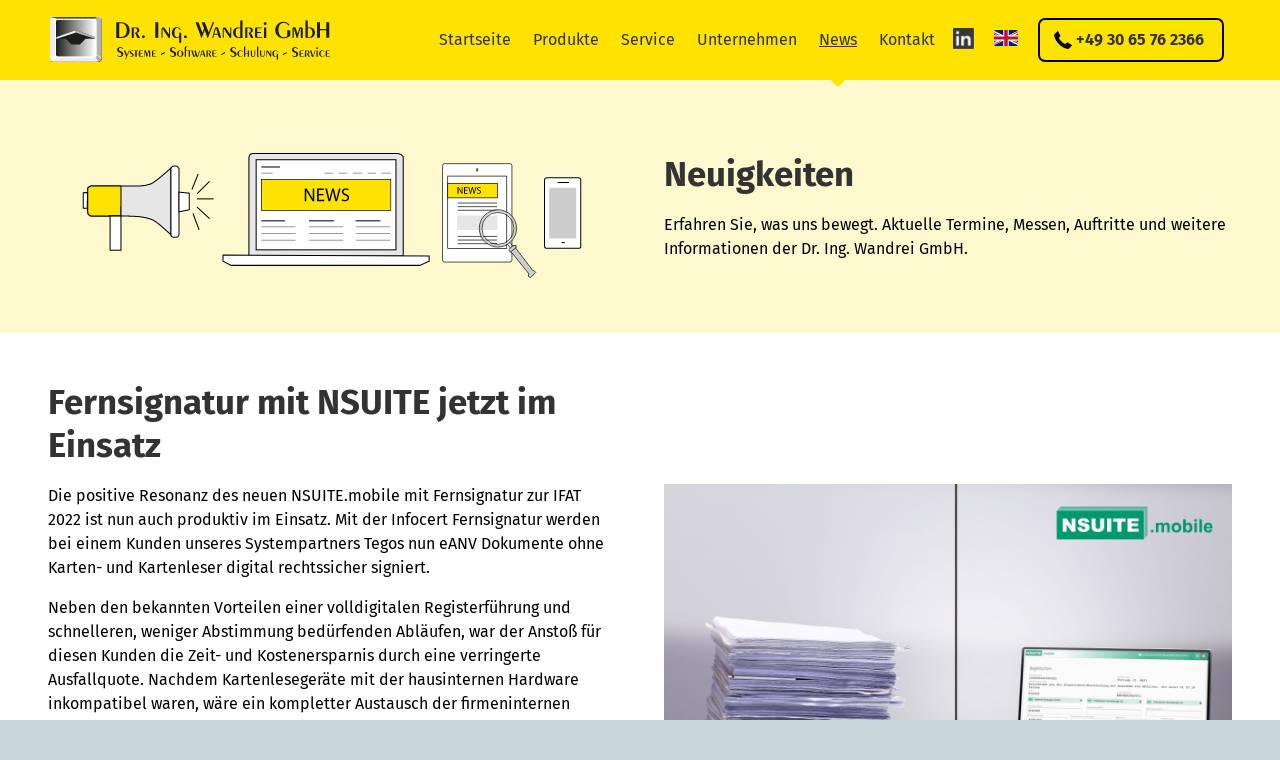

--- FILE ---
content_type: text/html; charset=UTF-8
request_url: https://www.wandrei.de/news/artikel/fernsignatur-mit-nsuite-jetzt-im-einsatz
body_size: 6690
content:
<!DOCTYPE html>
<html lang="de">
<head>

      <meta charset="UTF-8">
    <title>Fernsignatur mit NSUITE jetzt im Einsatz - wandrei.de</title>
    <base href="https://www.wandrei.de/">

          <meta name="robots" content="index,follow">
      <meta name="description" content="Erstmals werden eANV Dokumente in NSUITE nun mit der Infocert Fernsignatur hardwarelos im Arbeitsalltag signiert">
      <meta name="generator" content="Contao Open Source CMS">
    
    
    <meta name="viewport" content="width=device-width,initial-scale=1.0,maximum-scale=2,minimum-scale=1,user-scalable=no">
        <link rel="stylesheet" href="bundles/contaommenu/mmenu/mmenu.css?v=1e8b03dd"><link rel="stylesheet" href="bundles/rocksolidcolumns/css/columns.css?v=cc8c62f1"><link rel="stylesheet" href="bundles/contaocookiebar/styles/cookiebar_simple.css?v=e58bcca5"><link rel="stylesheet" href="files/themes/dwg/css/10-font.css?v=dab4b66e"><link rel="stylesheet" href="files/themes/dwg/css/20-base.css?v=dab4b66e"><link rel="stylesheet" href="files/themes/dwg/css/30-layout.css?v=3763dcf9"><link rel="stylesheet" href="files/themes/dwg/css/40-elements.css?v=fb1f8f40"><link rel="stylesheet" href="files/themes/dwg/css/50-modules.css?v=df41dbb2"><link rel="stylesheet" href="files/themes/dwg/css/70-theme.css?v=5088a2f9"><link rel="stylesheet" href="files/themes/dwg/css/71-design-test.css?v=7af9478e"><link rel="stylesheet" href="files/themes/dwg/css/80-mobile.css?v=a6b0baf0"><link rel="stylesheet" href="files/themes/dwg/css/90-print.css?v=c3604fef"><link rel="stylesheet" href="files/themes/dwg/css/gdpr-cookie.css?v=c3604fef">        <script src="assets/jquery/js/jquery.min.js?v=2e868dd8"></script><script src="bundles/heimrichhannotcontaoutils/js/contao-utils-bundle.js?v=08fa26fd"></script><script src="bundles/contaommenu/mmenu/mmenu.js?v=1e8b03dd"></script><script src="bundles/contaocookiebar/scripts/cookiebar.min.js?v=e58bcca5"></script><link rel="alternate" hreflang="de" href="https://www.wandrei.de/news/artikel/fernsignatur-mit-nsuite-jetzt-im-einsatz">
<link rel="alternate" hreflang="x-default" href="https://www.wandrei.de/news/artikel/fernsignatur-mit-nsuite-jetzt-im-einsatz">
<link rel="icon" type="image/vnd.icon" href="favicon.ico">
<link rel="apple-touch-icon" sizes="180x180" href="/apple-touch-icon.png">
<link rel="icon" type="image/png" sizes="32x32" href="/favicon-32x32.png">
<link rel="icon" type="image/png" sizes="16x16" href="/favicon-16x16.png">
<link rel="mask-icon" href="/safari-pinned-tab.svg" color="#5bbad5">
<meta name="msapplication-TileColor" content="#ffc40d">
<meta name="theme-color" content="#ffffff">
  
</head>
<body id="top" class="layout_standard nojs de test">

      
    <div id="wrapper" class="section_wrapper">

                        <header id="header" class="section_header">
            <div class="inside">
              
<div class="mod_article block" id="section-header">
    <div class="article_wrapper">
        <div class="article_inside">
          
          
<div class="ce_image mod_branding block">

        
  
  
<figure class="image_container">
      <a href="./">
  
  

<img src="assets/images/b/logo-dwg-a714417d.svg" width="280" height="45" alt="">


      </a>
  
  </figure>



</div>

<div class="mod_mobile_toggle"><a href="#mobile-menu" title="Menü"><img src="files/themes/dwg/img/mobile-menu.svg" width="30px" height="30px" alt="Menü"></a></div>
<div class="ce_text mod_phone block">

  
      <div class="text_container">
    <p><a title="Rufen Sie uns an" href="tel:00493065762366">+49 30 65 76 2366</a></p>    </div>
  
      
  </div>

<!-- indexer::stop -->
<nav class="mod_changelanguage mod_changelanguage block" itemscope="" itemtype="http://schema.org/SiteNavigationElement">


<ul class="level_1">
            <li class="lang-en nofallback"><a href="https://www.wandrei.de/article/fernsignatur-mit-nsuite-jetzt-im-einsatz" title="News about Dr. Ing. Wandrei GmbH" class="lang-en nofallback" itemprop="url">EN</a></li>
      </ul>

</nav>
<!-- indexer::continue -->

<div class="ce_text mod_social block">

  
      <div class="text_container">
    <p><a title="Folgen Sie uns auf LinkedIn" href="https://www.linkedin.com/company/dr-ing-wandrei-gmbh/" target="_blank" rel="noopener"><img src="files/themes/dwg/img/icon-linkedin.png" alt="Folgen Sie uns auf LinkedIn" width="21" height="21"></a></p>    </div>
  
      
  </div>

<!-- indexer::stop -->
<nav class="mod_navigation mod_navigation_main block">

  
  <a href="news/artikel/fernsignatur-mit-nsuite-jetzt-im-einsatz#skipNavigation1" class="invisible">Navigation überspringen</a>

  
<ul class="level_1">
            <li class="area_home first"><a href="./" title="Dr. Ing. Wandrei GmbH, Systeme - Software - Schulung - Service" class="area_home first" itemprop="url">Startseite</a></li>
                <li class="submenu"><a href="produkt%C3%BCberblick" title="Produktlösungen und Branchen" class="submenu" aria-haspopup="true" itemprop="url">Produkte</a>
<ul class="level_2">
            <li class="first"><a href="produkt%C3%BCberblick" title="Unsere Produkte und Branchen im Überblick" class="first" itemprop="url">Produktüberblick</a></li>
                <li><a href="mona-loga" title="MONA LOGA - Telematik Software für die Abfallwirtschaft" itemprop="url">MONA LOGA</a></li>
                <li><a href="nsuite" title="NSUITE® - die Software für das elektronische Nachweisverfahren (eANV)" itemprop="url">NSUITE®</a></li>
                <li><a href="signaturanwendungen" title="Profi für Signaturanwendungen" itemprop="url">Signaturanwendungen</a></li>
                <li class="last"><a href="produkte/fiblio" title="FIBLIO" class="last" itemprop="url">FIBLIO</a></li>
      </ul>
</li>
                <li class="submenu"><a href="service" title="Unsere Serviceleistungen im Überblick" class="submenu" aria-haspopup="true" itemprop="url">Service</a>
<ul class="level_2">
            <li class="first"><a href="service" title="Unsere Serviceleistungen im Überblick" class="first" itemprop="url">Serviceleistungen Überblick</a></li>
                <li class="last"><a href="support" title="Support" class="last" itemprop="url">Support & Fernwartung</a></li>
      </ul>
</li>
                <li class="submenu"><a href="ueber-uns" title="Unternehmen" class="submenu" aria-haspopup="true" itemprop="url">Unternehmen</a>
<ul class="level_2">
            <li class="first"><a href="ueber-uns" title="Über uns - Ihr Partner für Systeme, Software, Service und Schulungen" class="first" itemprop="url">Über uns</a></li>
                <li><a href="unternehmen/karriere" title="Vakante Stellen und Ausbildungsmöglichkeiten" itemprop="url">Karriere</a></li>
                <li><a href="unternehmen/referenzen" title="Ausgewählte Referenzkunden" itemprop="url">Referenzen</a></li>
                <li><a href="unternehmen/partner" title="Partner der Dr. Ing. Wandrei GmbH" itemprop="url">Partner</a></li>
                <li class="last"><a href="unternehmen/mitgliedschaften" title="Mitgliedschaften der Dr. Ing. Wandrei GmbH" class="last" itemprop="url">Mitgliedschaften</a></li>
      </ul>
</li>
                <li class="trail area_news"><a href="news" title="Aktuelles rund um die Dr. Ing. Wandrei GmbH" class="trail area_news" itemprop="url">News</a></li>
                <li class="submenu last"><a href="kontakt/kontaktformular-anfahrt" title="So können Sie uns erreichen" class="submenu last" aria-haspopup="true" itemprop="url">Kontakt</a>
<ul class="level_2">
            <li class="first"><a href="kontakt/kontaktformular-anfahrt" title="Nehmen Sie Kontakt zur Dr. Ing. Wandrei GmbH auf - Wir freuen uns auf Sie!" class="first" itemprop="url">Kontaktformular & Anfahrt</a></li>
                <li><a href="impressum" title="Impressum" itemprop="url">Impressum</a></li>
                <li class="last"><a href="datenschutz" title="Datenschutzerklärung der Dr. Ing. Wandrei GmbH" class="last" itemprop="url">Datenschutz</a></li>
      </ul>
</li>
      </ul>

  <span id="skipNavigation1" class="invisible"></span>

</nav>
<!-- indexer::continue -->
                  </div>
    </div>
</div>

<!-- indexer::stop -->
<nav class="mod_mmenu" id="mobile-menu">

  
  
<ul class="level_1">
            <li class="area_home first"><a href="./" title="Dr. Ing. Wandrei GmbH, Systeme - Software - Schulung - Service" class="area_home first" itemprop="url">Startseite</a></li>
                <li class="submenu"><a href="produkt%C3%BCberblick" title="Produktlösungen und Branchen" class="submenu" aria-haspopup="true" itemprop="url">Produkte</a>
<ul class="level_2">
            <li class="first"><a href="produkt%C3%BCberblick" title="Unsere Produkte und Branchen im Überblick" class="first" itemprop="url">Produktüberblick</a></li>
                <li><a href="mona-loga" title="MONA LOGA - Telematik Software für die Abfallwirtschaft" itemprop="url">MONA LOGA</a></li>
                <li><a href="nsuite" title="NSUITE® - die Software für das elektronische Nachweisverfahren (eANV)" itemprop="url">NSUITE®</a></li>
                <li><a href="signaturanwendungen" title="Profi für Signaturanwendungen" itemprop="url">Signaturanwendungen</a></li>
                <li class="last"><a href="produkte/fiblio" title="FIBLIO" class="last" itemprop="url">FIBLIO</a></li>
      </ul>
</li>
                <li class="submenu"><a href="service" title="Unsere Serviceleistungen im Überblick" class="submenu" aria-haspopup="true" itemprop="url">Service</a>
<ul class="level_2">
            <li class="first"><a href="service" title="Unsere Serviceleistungen im Überblick" class="first" itemprop="url">Serviceleistungen Überblick</a></li>
                <li class="last"><a href="support" title="Support" class="last" itemprop="url">Support & Fernwartung</a></li>
      </ul>
</li>
                <li class="submenu"><a href="ueber-uns" title="Unternehmen" class="submenu" aria-haspopup="true" itemprop="url">Unternehmen</a>
<ul class="level_2">
            <li class="first"><a href="ueber-uns" title="Über uns - Ihr Partner für Systeme, Software, Service und Schulungen" class="first" itemprop="url">Über uns</a></li>
                <li><a href="unternehmen/karriere" title="Vakante Stellen und Ausbildungsmöglichkeiten" itemprop="url">Karriere</a></li>
                <li><a href="unternehmen/referenzen" title="Ausgewählte Referenzkunden" itemprop="url">Referenzen</a></li>
                <li><a href="unternehmen/partner" title="Partner der Dr. Ing. Wandrei GmbH" itemprop="url">Partner</a></li>
                <li class="last"><a href="unternehmen/mitgliedschaften" title="Mitgliedschaften der Dr. Ing. Wandrei GmbH" class="last" itemprop="url">Mitgliedschaften</a></li>
      </ul>
</li>
                <li class="trail area_news"><a href="news" title="Aktuelles rund um die Dr. Ing. Wandrei GmbH" class="trail area_news" itemprop="url">News</a></li>
                <li class="submenu last"><a href="kontakt/kontaktformular-anfahrt" title="So können Sie uns erreichen" class="submenu last" aria-haspopup="true" itemprop="url">Kontakt</a>
<ul class="level_2">
            <li class="first"><a href="kontakt/kontaktformular-anfahrt" title="Nehmen Sie Kontakt zur Dr. Ing. Wandrei GmbH auf - Wir freuen uns auf Sie!" class="first" itemprop="url">Kontaktformular & Anfahrt</a></li>
                <li><a href="impressum" title="Impressum" itemprop="url">Impressum</a></li>
                <li class="last"><a href="datenschutz" title="Datenschutzerklärung der Dr. Ing. Wandrei GmbH" class="last" itemprop="url">Datenschutz</a></li>
      </ul>
</li>
      </ul>

</nav>
<!-- indexer::continue -->
            </div>
          </header>
              
      
              <div id="container" class="section_container">

                      <main id="main" class="section_main">
              <div class="inside">
                

<div class="mod_article block" id="artikel-heroshot">
    <div class="article_wrapper">
        <div class="article_inside">
          
          
<div class="centered_wrapper ce_rsce_mhg_centered_wrapper_start section_heroshot " style=" ">



    <div class="centered_wrapper_inside ">
<div class="rs-columns ce_rs_columns_start">

	<div class="rs-column -large-col-2-1 -large-first -large-first-row -medium-col-1-1 -medium-first -medium-last -medium-first-row -small-col-1-1 -small-first -small-last -small-first-row">
<div class="ce_image margin-top-xs centered block">

        
  
  
<figure class="image_container">
  
  

<img src="assets/images/c/symbolbild-news-41fef716.svg" width="500" height="125" alt="">


  
  </figure>



</div>
</div><div class="rs-column -large-col-2-1 -large-last -large-first-row -medium-col-1-1 -medium-first -medium-last -small-col-1-1 -small-first -small-last">
<div class="ce_text margin-top-xs block">

      <h1>Neuigkeiten</h1>
  
      <div class="text_container">
    <p>Erfahren Sie, was uns bewegt. Aktuelle Termine, Messen, Auftritte und weitere Informationen der Dr. Ing. Wandrei GmbH.</p>    </div>
  
      
  </div>
</div></div>
</div>
</div>
                  </div>
    </div>
</div>

<div class="mod_article block" id="news-artikel">
    <div class="article_wrapper">
        <div class="article_inside">
          
          
<div class="centered_wrapper ce_rsce_mhg_centered_wrapper_start " style=" ">



    <div class="centered_wrapper_inside ">
<div class="mod_newsreader mod_newsreader block">
        
<div class="layout_full block">

  <h1>Fernsignatur mit NSUITE jetzt im Einsatz</h1>

  
  
      <div class="rs-columns ce_rs_columns_start">

	<div class="rs-column -large-col-2-1 -large-first -large-first-row -medium-col-1-1 -medium-first -medium-last -medium-first-row -small-col-1-1 -small-first -small-last -small-first-row">
<div class="ce_text block">

  
      <div class="text_container">
    <p>Die positive Resonanz des neuen NSUITE.mobile mit Fernsignatur zur IFAT 2022 ist nun auch produktiv im Einsatz. Mit der Infocert Fernsignatur werden bei einem Kunden unseres Systempartners Tegos nun eANV Dokumente ohne Karten- und Kartenleser digital rechtssicher signiert.</p>
<p>Neben den bekannten Vorteilen einer volldigitalen Registerführung und schnelleren, weniger Abstimmung bedürfenden Abläufen, war der Anstoß für diesen Kunden die Zeit- und Kostenersparnis durch eine verringerte Ausfallquote. Nachdem Kartenlesegeräte mit der hausinternen Hardware inkompatibel waren, wäre ein kompletter Austausch der firmeninternen Informationstechnologie die einzige Alternative gewesen. Nun wird in der Dispositionsleitung digital signiert - eine willkommene Lösung, die auf das ganze Unternehmen Anwendung finden soll.</p>
<p>Erhältlich ist ein Fernsignatur über unser Partnerunternehmen NFT Umweltdatensysteme. Dieses wird zur Nutzung einmalig durch den NSUITE Support freigeschaltet. Die Einfachheit, Nachvollziehbarkeit und Sicherheitsmechanismen, sind mit einem Onlineshopping von der Zahlung bis zur Sendungsverfolgung vergleichbar. Ausfallzeiten für Schulungen und Umstellungen sind daher nicht zu befürchten.</p>    </div>
  
      
  </div>
</div><div class="rs-column -large-col-2-1 -large-last -large-first-row -medium-col-1-1 -medium-first -medium-last -small-col-1-1 -small-first -small-last">
<div class="ce_image block">

        
  
  
<figure class="image_container">
  
  

<img src="files/content/news/NSUITE%20mit%20Fernsignatur%20produktiv%20im%20Einsatz.jpg" width="2508" height="1672" alt="">


  
  </figure>



</div>
</div></div>
  
  </div>
        <!-- indexer::stop -->
    <div class="pagination block">
        <ul>
                            <li class="previous">
                    <span>Nächster Beitrag</span>
                    <a href="news/artikel/die-dr-ing-wandrei-gmbh-bei-der-265-fachtagung-des-ak-dmaw" class="previous" title="Die Dr. Ing. Wandrei GmbH bei der 26,5. Fachtagung des ak dmaw">
                        Die Dr. Ing. Wandrei GmbH bei der 26,5. Fachtagung des ak dmaw                    </a>
                </li>
                            
                            <li class="next">
                    <span>Vorheriger Beitrag</span>
                    <a href="news/artikel/digitalisierung-im-kampf-gegen-fahrermangel" class="next" title="Digitalisierung im Kampf gegen Fahrermangel">
                        Digitalisierung im Kampf gegen Fahrermangel                    </a>
                </li>
                    </ul>
    </div>
    <!-- indexer::continue -->
    <!-- indexer::stop -->
    <p class="back"><a href="javascript:history.go(-1)" title="Zurück">Zurück</a></p>
    <!-- indexer::continue -->
    </div></div>
</div>
                  </div>
    </div>
</div>
              </div>
                          </main>
          
                                
                                
        </div>
      
      
                        <footer id="footer" class="section_footer">
            <div class="inside">
              
<div class="mod_article block" id="section-footer">
    <div class="article_wrapper">
        <div class="article_inside">
          
          
<div class="centered_wrapper ce_rsce_mhg_centered_wrapper_start " style=" ">



    <div class="centered_wrapper_inside ">
<div class="rs-columns ce_rs_columns_start">

	<div class="ce_rs_column_start  rs-column -large-col-4-1 -large-first -large-first-row -medium-col-1-1 -medium-first -medium-last -medium-first-row -small-col-1-1 -small-first -small-last -small-first-row">

	
<div class="ce_image mod_branding block">

        
  
  
<figure class="image_container">
      <a href="./">
  
  

<img src="assets/images/b/logo-dwg-a714417d.svg" width="280" height="45" alt="">


      </a>
  
  </figure>



</div>

<div class="ce_image clear block">

        
  
  
<figure class="image_container">
      <a href="https://www.bde.de/verband/mitgliedschaft/foerdermitglieder/dr-ing-wandrei-gmbh/" target="_blank" rel="noreferrer noopener">
  
  

<img src="files/content/logos/Mitglied_im_BDE_Logo.jpg" width="245" height="111" alt="Fördermitglied im BDE">


      </a>
  
  </figure>



</div>
</div>
<div class="rs-column -large-col-4-3 -large-last -large-first-row -medium-col-1-1 -medium-first -medium-last -small-col-1-1 -small-first -small-last"><div class="rs-columns ce_rs_columns_start">

	<div class="rs-column -large-col-3-1 -large-first -large-first-row -medium-col-3-1 -medium-first -medium-first-row -small-col-1-1 -small-first -small-last -small-first-row">
<!-- indexer::stop -->
<nav class="mod_customnav block">

      <h4>Seitenübersicht</h4>
  
  <a href="news/artikel/fernsignatur-mit-nsuite-jetzt-im-einsatz#skipNavigation7" class="invisible">Navigation überspringen</a>

  
<ul class="level_1">
            <li class="first"><a href="produkt%C3%BCberblick" title="Produktlösungen und Branchen" class="first" itemprop="url">Produkte</a></li>
                <li><a href="service" title="Unsere Serviceleistungen im Überblick" itemprop="url">Service</a></li>
                <li><a href="ueber-uns" title="Unternehmen" itemprop="url">Unternehmen</a></li>
                <li><a href="kontakt/kontaktformular-anfahrt" title="So können Sie uns erreichen" itemprop="url">Kontakt</a></li>
                <li><a href="impressum" title="Impressum" itemprop="url">Impressum</a></li>
                <li><a href="datenschutz" title="Datenschutzerklärung der Dr. Ing. Wandrei GmbH" itemprop="url">Datenschutz</a></li>
                <li><a href="allgemeine-vertragsbedingungen" title="Allgemeine Vertragsbedingungen der Dr. Ing. Wandrei GmbH" itemprop="url">Vertragsbedingungen</a></li>
                <li class="last"><a href="seiten%C3%BCbersicht" title="Seitenübersicht - wandrei.de" class="last" itemprop="url">Seitenübersicht</a></li>
      </ul>

  <span id="skipNavigation7" class="invisible"></span>

</nav>
<!-- indexer::continue -->
</div><div class="rs-column -large-col-3-1 -large-first-row -medium-col-3-1 -medium-first-row -small-col-1-1 -small-first -small-last">
<div class="ce_text block">

      <h4>Hauptsitz Berlin</h4>
  
      <div class="text_container">
    <p>Dr. Ing. Wandrei GmbH <br>Systeme - Software - Schulung - Service <br>Köpenicker Straße 325, 12555 Berlin</p>
<p>Telefon: +49 30 65 76 2366<br>E-Mail: info[at]wandrei.de</p>
<p class="no_icon"><a title="Folgen Sie uns auf LinkedIn" href="https://www.linkedin.com/company/dr-ing-wandrei-gmbh/" target="_blank" rel="noopener">Folgen Sie uns auf LinkedIn <img src="files/themes/dwg/img/icon-linkedin.png" alt="Folgen Sie uns auf LinkedIn" width="16" height="16"></a></p>    </div>
  
      
  </div>
</div><div class="rs-column -large-col-3-1 -large-last -large-first-row -medium-col-3-1 -medium-last -medium-first-row -small-col-1-1 -small-first -small-last">
<div class="ce_text block">

      <h4>Niederlassung Iserlohn</h4>
  
      <div class="text_container">
    <p>Dr. Ing. Wandrei GmbH <br>Systeme - Software - Schulung - Service <br>Am Großen Teich 20, 58640 Iserlohn</p>
<p>Telefon: +49 30 6576 1173</p>    </div>
  
      
  </div>
</div></div>
</div></div>
</div>
</div>

<div class="centered_wrapper ce_rsce_mhg_centered_wrapper_start padding-top-none padding-bottom-none copyright " style=" ">



    <div class="centered_wrapper_inside ">

<!-- indexer::stop -->
<nav class="mod_customnav mod_navigation_meta block">

  
  <a href="news/artikel/fernsignatur-mit-nsuite-jetzt-im-einsatz#skipNavigation2" class="invisible">Navigation überspringen</a>

  
<ul class="level_1">
            <li class="first"><a href="kontakt/kontaktformular-anfahrt" title="So können Sie uns erreichen" class="first" itemprop="url">Kontakt</a></li>
                <li><a href="impressum" title="Impressum" itemprop="url">Impressum</a></li>
                <li><a href="datenschutz" title="Datenschutzerklärung der Dr. Ing. Wandrei GmbH" itemprop="url">Datenschutz</a></li>
                <li class="last"><a href="allgemeine-vertragsbedingungen" title="Allgemeine Vertragsbedingungen der Dr. Ing. Wandrei GmbH" class="last" itemprop="url">Vertragsbedingungen</a></li>
      </ul>

  <span id="skipNavigation2" class="invisible"></span>

</nav>
<!-- indexer::continue -->

<div class="ce_text mod_copyright block">

  
      <div class="text_container">
    <p>Alle Rechte vorbehalten. © Dr. Ing. Wandrei GmbH 2026</p>    </div>
  
      
  </div>
</div>
</div>
                  </div>
    </div>
</div>
            </div>
          </footer>
              
    </div>

      
  
<script src="assets/jquery-ui/js/jquery-ui.min.js?v=1.13.2"></script>
<script>
  jQuery(function($) {
    $(document).accordion({
      // Put custom options here
      heightStyle: 'content',
      header: '.toggler',
      collapsible: true,
      create: function(event, ui) {
        ui.header.addClass('active');
        $('.toggler').attr('tabindex', 0);
      },
      activate: function(event, ui) {
        ui.newHeader.addClass('active');
        ui.oldHeader.removeClass('active');
        $('.toggler').attr('tabindex', 0);
      }
    });
  });
</script>
<script>
    document.addEventListener(
        "DOMContentLoaded", function () {
            const menu = document.querySelector('#mobile-menu');
            if (null !== menu && 0 === menu.querySelectorAll('li.active').length) {
                const trails = menu.querySelectorAll('li.trail');
                if (0 < trails.length) {
                    trails.item(trails.length - 1).classList.add('active');
                }
            }
            new Mmenu('#mobile-menu', {"navbar":{"title":"Men\u00fc"},"offCanvas":{"position":"right-front"},"theme":"white"}, {"classNames":{"selected":"active"}});
        }
    );
</script>

<script type="text/javascript" src="files/themes/dwg/js/app.js"></script>

<script>
/* <![CDATA[ */
if($('body').hasClass('area_ifat')) {
var countDownDate = new Date("May 30, 2022 09:00:00").getTime();

var x = setInterval(function() {

    var now = new Date().getTime();
    var distance = countDownDate - now;
    
    var days = Math.floor(distance / (1000 * 60 * 60 * 24));
    var hours = Math.floor((distance % (1000 * 60 * 60 * 24)) / (1000 * 60 * 60));
    var minutes = Math.floor((distance % (1000 * 60 * 60)) / (1000 * 60));
    var seconds = Math.floor((distance % (1000 * 60)) / 1000);
        
    //document.getElementById("zaehler").innerHTML = days + " Tage " + hours + " Stunden "
    //+ minutes + " Minuten " + seconds + " Sekunden ";
    document.getElementById("zaehler").innerHTML = "<ul style='margin: 0 auto; max-width: 800px;'><li>"+
    "<span style='display: inline-block; width:25%; font-size: 50px; font-weight: 700;'>" + days + " </span>" +
    "<span style='display: inline-block; width:25%; font-size: 50px; font-weight: 700;'> " + hours + " </span>" +
    "<span style='display: inline-block; width:25%; font-size: 50px; font-weight: 700;'> " + minutes + " </span>" +
    "<span style='display: inline-block; width:25%; font-size: 50px; font-weight: 700;'> " + seconds + "</span></li>" +
    "<span style='display: inline-block; width:25%;'>Tage</span>" +
    "<span style='display: inline-block; width:25%;'>Stunden</span>" +
    "<span style='display: inline-block; width:25%;'>Minuten</span>" +
    "<span style='display: inline-block; width:25%;'>Sekunden</span><li></ul>";
    
    if (distance < 0) {
        clearInterval(x);
        document.getElementById("zaehler").innerHTML = "";
    }
}, 1000);
}
/* ]]> */

</script>
  <script type="application/ld+json">
{
    "@context": "https:\/\/schema.org",
    "@graph": [
        {
            "@type": "WebPage"
        },
        {
            "@id": "#\/schema\/image\/da555e9d-22ff-11ea-996a-005056b1fbe4",
            "@type": "ImageObject",
            "contentUrl": "\/assets\/images\/c\/symbolbild-news-41fef716.svg"
        },
        {
            "@id": "#\/schema\/image\/12df3859-58fd-11ed-bd6e-005056b1fbe4",
            "@type": "ImageObject",
            "contentUrl": "\/files\/content\/news\/NSUITE%20mit%20Fernsignatur%20produktiv%20im%20Einsatz.jpg"
        }
    ]
}
</script>
<script type="application/ld+json">
{
    "@context": "https:\/\/schema.contao.org",
    "@graph": [
        {
            "@type": "Page",
            "fePreview": false,
            "groups": [],
            "noSearch": false,
            "pageId": 21,
            "protected": false,
            "title": "Fernsignatur mit NSUITE jetzt im Einsatz"
        }
    ]
}
</script><!-- indexer::stop -->
<div  class="contao-cookiebar cookiebar_simple cc-bottom cc-left" role="complementary" aria-describedby="cookiebar-desc" data-nosnippet>
    <div class="cc-inner" aria-live="assertive" role="alert">
        <div id="cookiebar-desc" class="cc-head">
                            <h4>Cookie- und Datenschutzhinweise</h4>
<p>Diese Website verwendet Cookies um bestimmte Funktionen zu ermöglichen und das Angebot zu verbessern.</p>                    </div>
        <div class="cc-footer highlight">
                            <button class="cc-btn success" data-accept-all>Alle akzeptieren</button>
                <button class="cc-btn deny" data-deny-all>Alle ablehnen</button>
                <button class="cc-btn info" data-toggle-group>Privatsphäre-Einstellungen</button>
                        <div class="cc-groups toggle-group">
                                                            <div class="cc-group">
                                                            <input type="checkbox" name="group[]" id="g1" value="1" data-toggle-cookies disabled checked>
                                                        <label for="g1" class="group">Essenziell</label>
                            <div class="cc-cookies">
                                                                                                    <div class="cc-cookie">
                                        <input type="checkbox" name="cookie[]" id="c2" value="2" disabled checked>
                                        <label for="c2" class="cookie">Contao HTTPS CSRF Token</label>
                                        <p>Schützt vor Cross-Site-Request-Forgery Angriffen.</p>                                                                                    <div class="cc-cookie-info">
                                                                                                                                                    <div><span>Speicherdauer:</span> Dieses Cookie bleibt nur für die aktuelle Browsersitzung bestehen.</div>
                                                                                                                                            </div>
                                                                                                                    </div>
                                                                    <div class="cc-cookie">
                                        <input type="checkbox" name="cookie[]" id="c3" value="3" disabled checked>
                                        <label for="c3" class="cookie">PHP SESSION ID</label>
                                        <p>Speichert die aktuelle PHP-Session.</p>                                                                                    <div class="cc-cookie-info">
                                                                                                                                                    <div><span>Speicherdauer:</span> Dieses Cookie bleibt nur für die aktuelle Browsersitzung bestehen.</div>
                                                                                                                                            </div>
                                                                                                                    </div>
                                                            </div>
                        </div>
                                                    <button class="cc-btn save" data-save>Auswahl speichern</button>
            </div>
        </div>
        <div class="cc-info">
                                                                <a href="https://www.wandrei.de/impressum">Impressum</a>
                                    <a href="https://www.wandrei.de/datenschutz">Datenschutz</a>
                                    </div>
    </div>
</div>
<!-- indexer::continue -->
<script>var cookiebar = new ContaoCookiebar({configId:1,pageId:1,hideOnInit:0,version:1,lifetime:63072000,consentLog:0,token:'ccb_contao_token',doNotTrack:0,currentPageId:21,excludedPageIds:null,cookies:[],configs:[],texts:{acceptAndDisplay:'Akzeptieren und anzeigen'}});</script></body>
</html>

--- FILE ---
content_type: text/css
request_url: https://www.wandrei.de/files/themes/dwg/css/10-font.css?v=dab4b66e
body_size: 234
content:
/**
 * 10-font.css
**/

@font-face { font-family: 'Fira Sans';
             src: url('../fonts/fira-sans-v10-latin-regular.woff') format('woff'),
                  url('../fonts/FiraSans-Regular.ttf') format('truetype');
             font-weight: 400;
             font-display: swap;
}

@font-face { font-family: 'Fira Sans';
             src: url('../fonts/fira-sans-v10-latin-700.woff') format('woff'),
                  url('../fonts/FiraSans-Bold.ttf') format('truetype');
             font-weight: 500;
             font-display: swap;
}

@font-face { font-family: 'Fira Sans';
             src: url('../fonts/fira-sans-v10-latin-600.woff') format('woff'),
                  url('../fonts/FiraSans-SemiBold.ttf') format('truetype');
             font-weight: 600;
             font-display: swap;
}

@font-face { font-family: 'Fira Sans';
             src: url('../fonts/fira-sans-v10-latin-700.woff') format('woff'),
                  url('../fonts/FiraSans-SemiBold.ttf') format('truetype');
             font-weight: 700;
             font-display: swap;
}

--- FILE ---
content_type: text/css
request_url: https://www.wandrei.de/files/themes/dwg/css/20-base.css?v=dab4b66e
body_size: 2442
content:
/**
 * 20-base.css
 * 
 * - reset & basic defintions
**/
a, b, blockquote, body, div, em, fieldset, figure, h1, h2, h3, h4, h5, h6, i, iframe, img, input, li, 
label, legend, p, textarea, select, strong, table, td, th {
    margin: 0;
    padding: 0;
    outline: 0;
    line-height: 1.5;
    border: none;
    background: transparent;
    text-rendering: auto;
}

aside, article, dl, figure, figcaption, footer, header, hgroup, iframe, input, label, legend, nav, ol, p, section, select, textarea, ul {
    display: block;
}

html {
    font-size: 16px;
    overflow: hidden;
    overflow-y: scroll;
}

body, input, textarea, select {
    font-size: 100%;
    font-family: 'Open Sans', Tahoma, Arial, Helvetica, sans-serif;
    font-weight: 400;
}

blockquote, cite, q {
    font-family: Georgia, 'Times New Roman', Times, serif;
}

pre {
    font-family: monospace;
    white-space: pre;
}

body {
    position: relative;
}

a {
    text-decoration: none;
}

a:hover, a:focus, a:active {
    text-decoration: underline;
}

a:active {
    background: none;
}

blockquote, em, cite, q {
    font-style: italic;
}

cite:before {
    content: '\201E';
}

cite:after {
    content: '\201D';
}

a:active, button:active {
    outline: none;
}

fieldset {
    border: none;
}

h1, h2, h3, h4, h5, h6 {
    font-weight: lighter;
}

h1 {
    font-size: 1.75em;
}

h2 {
    font-size: 1.5em; 
}

h3 {
    font-size: 1.375em;
}

h4 {
    font-size: 1.25em;
}

h5 {
    font-size: 1.125em;
}

h6 {
    font-size: 1em;
}

img {
    -ms-interpolation-mode: bicubic;
    vertical-align: middle;
}

label[for]:hover {
    cursor: pointer;
}

ul, ol, dl, li {
    margin: 0;
}

ul, ol, dl {
    padding: 0 0 0 1.5em;
}

dd {
    margin: 0 0 0 1em;
}

b, strong {
    font-weight: 500;
}

textarea {
    resize: vertical;
}

nav ul {
    padding: 0;    
    list-style: none inside;
}

nav a,
nav a:hover,
nav a:focus,
nav a:active {
    text-decoration: none;
}

img {
    max-width:100%;
    height: auto;
    -ms-interpolation-mode: bicubic; /* IE7 */
    width: auto\9; /* IE8 */
}

figure a {
    display: block;
}

figure img {
    display: block;
    margin: 0;
}

figure figcaption {
    min-width: 100%;
    max-width: 100%;
    text-align: center;
    font-style: italic;
}

/* @todo: revise 
label, input, textarea, select {
    display: inline-block;
    border: none;
    width: 70%;
    vertical-align: top;
}
*/

label {
    width: 25%;
}

p, ul, ol, dl {
    margin: 0 0 1em;
}

ul ul, ol ul, ol ol {
    margin: .25em 0;
}


/**
 * tables
**/
table {
    width: 100%;
    border: 1px solid #EEE;
    border-collapse: collapse;
}

td, th {
    padding: .25em;
    border-bottom: 1px solid #E9E9E9;
    -webkit-box-sizing: content-box;
    -moz-box-sizing: content-box;
    box-sizing: content-box;

    color: #555;
    font-weight: normal;    
}

thead tr {
    background: #F9F9F9;
}

thead th {
    font-weight: bold;
}

table.sortable thead th {
    cursor: pointer;
}

tbody tr {
    background: #F9F9F9;
}

tbody tr:nth-child(odd) {
    background: #F7F7F7;
}

tbody tr:hover {
    background: #FFF;
}

tfoot tr {
    background: #EEE;
}

tfoot td {
    color: #999;
    font-style: italic;
}


/**
 * form elements
**/
::-webkit-input-placeholder { color: #999; }
::-moz-placeholder { color: #999; } /*FF19+*/
:-moz-placeholder { color: #999; } /*FF18-*/
:-ms-input-placeholder { color: #999; }

legend { 
    width:100%;
    display:block;
    font-weight:bold;
    border:0;
}

input[type="text"],
input[type="password"],
input[type="date"],
input[type="datetime"],
input[type="email"],
input[type="number"],
input[type="search"],
input[type="tel"],
input[type="time"],
input[type="url"],
textarea{ width:100%;
          display:inline-block;
          padding:3px 6px;
          background:#fff;
          border:1px solid #ccc;
          -moz-border-radius:3px;
          -webkit-border-radius:3px;
          border-radius:3px;
          -moz-box-shadow:inset 0 1px 1px #eee;
          -webkit-box-shadow:inset 0 1px 1px #eee;
          box-shadow:inset 0 1px 1px #eee;
          -moz-transition:all .15s linear;
          -webkit-transition:all .15s linear;
          -o-transition:all .15s linear;
          transition:all .15s linear;
          -moz-box-sizing:border-box;
          -webkit-box-sizing:border-box;
          box-sizing:border-box;
}

input[type="text"]:focus,
input[type="password"]:focus,
input[type="date"]:focus,
input[type="datetime"]:focus,
input[type="email"]:focus,
input[type="number"]:focus,
input[type="search"]:focus,
input[type="tel"]:focus,
input[type="time"]:focus,
input[type="url"]:focus,
textarea:focus{
    outline:0;
    background:#fcfcfc;
    border-color:#bbb;
}

input[type="file"] {
    cursor:pointer;
}

select,
input[type="file"] {
    display:block;
}

input[type="file"],
input[type="image"],
input[type="submit"],
input[type="reset"],
input[type="button"],
input[type="radio"],
input[type="checkbox"] {
    width:auto;
}

textarea,
select[multiple],
select[size] {
    height:auto;
}

input[type="radio"],
input[type="checkbox"] {
    margin:0 3px 0 0;
}

input[type="radio"],
input[type="checkbox"],
label { 
    vertical-align:middle;
}

input[disabled],
select[disabled],
textarea[disabled],
input[readonly],
select[readonly],
textarea[readonly] {
    cursor: not-allowed;
    background:#eee;
}

input[type="radio"][disabled],
input[type="checkbox"][disabled],
input[type="radio"][readonly],
input[type="checkbox"][readonly] {
    background:transparent;
}

input[type="submit"],
.button{
    display:inline-block;
    padding:4px 15px 4px 14px;
    margin-bottom:0;
    text-align:center;
    vertical-align:middle;
    line-height: 1.5;
    font-size: 1em;
    color:#000;
    cursor:pointer;
    border:1px solid #ccc;
    -moz-border-radius:3px;
    -webkit-border-radius:3px;
    border-radius:3px;
    background-color:#ececec;
    background-image:-moz-linear-gradient(top,#fff,#ececec);
    background-image:-webkit-linear-gradient(top,#fff,#ececec);
    background-image:-ms-linear-gradient(top,#fff,#ececec);
    background-image:-o-linear-gradient(top,#fff,#ececec);
    background-image:linear-gradient(to bottom,#fff,#ececec);
    background-repeat:repeat-x;
    -moz-transition:background .15s linear;
    -webkit-transition:background .15s linear;
    -o-transition:background .15s linear;
    transition:background .15s linear
}

input[type="submit"]:hover,
.button:hover {
    text-decoration:none;
    background-position:0 -15px!important
}

input[type="submit"]:active,
.button:active {
    background-color:#e6e6e6;
    background-position:0 -30px!important
}

input[type="submit"].blue,
.button.blue {
    background-color:#2f96b4;
    background-image:-moz-linear-gradient(top,#5bc0de,#2f96b4);
    background-image:-webkit-linear-gradient(top,#5bc0de,#2f96b4);
    background-image:-ms-linear-gradient(top,#5bc0de,#2f96b4);
    background-image:-o-linear-gradient(top,#5bc0de,#2f96b4);
    background-image:linear-gradient(to bottom,#5bc0de,#2f96b4);
    border-color:#2f96b4;
    color:#fff
}

input[type="submit"].blue:active,
.button.blue:active { 
    background-color:#2e95b3
}

input[type="submit"].green,
.button.green {
    background-color:#51a351;
    background-image:-moz-linear-gradient(top,#62c462,#51a351);
    background-image:-webkit-linear-gradient(top,#62c462,#51a351);
    background-image:-ms-linear-gradient(top,#62c462,#51a351);
    background-image:-o-linear-gradient(top,#62c462,#51a351);
    background-image:linear-gradient(to bottom,#62c462,#51a351);
    border-color:#51a351;
    color:#fff
}

input[type="submit"].green:active,
.button.green:active {
    background-color:#4f9f4f
}

input[type="submit"].orange,
.button.orange {
    background-color:#f89406;
    background-image:-moz-linear-gradient(top,#fbb450,#f89406);
    background-image:-webkit-linear-gradient(top,#fbb450,#f89406);
    background-image:-ms-linear-gradient(top,#fbb450,#f89406);
    background-image:-o-linear-gradient(top,#fbb450,#f89406);
    background-image:linear-gradient(to bottom,#fbb450,#f89406);
    border-color:#f89406;
    color:#fff
}

input[type="submit"].orange:active,
.button.orange:active {
    background-color:#f28f04
}

input[type="submit"].red,
.button.red {
    background-color:#bd362f;
    background-image:-moz-linear-gradient(top,#ee5f5b,#bd362f);
    background-image:-webkit-linear-gradient(top,#ee5f5b,#bd362f);
    background-image:-ms-linear-gradient(top,#ee5f5b,#bd362f);
    background-image:-o-linear-gradient(top,#ee5f5b,#bd362f);
    background-image:linear-gradient(to bottom,#ee5f5b,#bd362f);
    border-color:#bd362f;
    color:#fff;
}

input[type="submit"].red:active,
.button.red:active {
    background-color:#be322b;
}

/**
 * globals
**/
#clear {
    height:0.1px;
    font-size:0.1px;
    line-height:0.1px;
    clear:both
}

.block {
    overflow: hidden;
}

.custom {
    display:block;
    text-align:left
}

.custom:after {
    content:".";
    display:block;
    height:0;
    clear:both;
    visibility:hidden;
}

.clear {
    clear: both;
    height: auto;    
    font-size: inherit;
    line-height: inherit;
}

.first {
    clear: both;
}

.invisible {
    width:0;
    height:0;
    left:-1000px;
    top:-1000px;
    position:absolute;
    overflow:hidden;
    display:inline
}

.invisible,
.hide {
    display: none;
}

.show {
    display: block;
}

.inside {
    width: auto;
    margin: 0 auto;
    text-align: left;
    position: relative;
}

.inside:after {
    content: '';
    clear: both;
    display: block;
    height: 0;
    width: auto;
    overflow: hidden;
}

.pagination {
    clear: both;
}

.mod_breadcrumb ul,
.pagination ul {
    padding: 0;    
    list-style: none inside;    
}

.mod_breadcrumb li,
.pagination li {
    display: inline;
    display: inline-block;
}


/**
 * experimental
**/
embed {
    max-width: 100%;
}

--- FILE ---
content_type: text/css
request_url: https://www.wandrei.de/files/themes/dwg/css/30-layout.css?v=3763dcf9
body_size: 184
content:
/**
 * 30-layout.css
**/
.section_wrapper {
    margin: 0 auto;
    max-width: 1300px;  
}

.section_header,
.section_main,
.section_sidebar,
.section_footer {
    margin: 0;
}

.section_header {
    margin-top: 0;
}

.section_header .inside,
.section_main .inside,
.section_sidebar .inside,
.section_footer .inside {
    padding: 0;
}

.section_main,
.section_sidebar {
    min-height: 600px;
}

--- FILE ---
content_type: text/css
request_url: https://www.wandrei.de/files/themes/dwg/css/40-elements.css?v=fb1f8f40
body_size: 2849
content:
/**
 * 40-elements.css
**/

/**
 * headlines
**/
h1, h2, h3,
h4, h5, h6 {
    text-transform: uppercase;
}

h1.divider,
.divider h1,
h2.divider,
.divider h2,
h3.divider,
.divider h3,
h4.divider,
.divider h4,
h5.divider,
.divider h5,
h6.divider,
.divider h6 {
    margin-top: 32px;
    margin-top: 2rem;
    border-bottom: 2px solid #EEE;
}

.section_sidebar h1,
.section_sidebar h2 { font-size: 1.25em; }
.section_sidebar h3,
.section_sidebar h4 { font-size: 1.125em; }
.section_sidebar h5,
.section_sidebar h6 { font-size: 1em; }

/**
 * lists 
**/
ul {
    list-style-type: disc;
}

ul ul, ol ul {
    list-style-type: circle;
}

ul ul ul, ul ol ul, ol ul ul, ol ol ul {
    list-style-type: square;
}

ol, ul ol, ul ul ol, ul ul ul ol {
    list-style-type: decimal;
}

ol ol, ul ol ol, ol ul ol, ul ul ol ol, ol ul ul ol, ul ol ul ol {
    list-style-type: upper-alpha;
}

ol ol ol, ul ol ol ol, ol ul ol ol, ol ol ul ol {
    list-style-type: upper-roman;
}

abbr {
    position: relative;
}

abbr:before {
    display: block;
    position: absolute;
    top: -100%;
    margin: -.25em 0 0;
    padding: .25em;
    background: #FFF;
    border: 1px solid #EEE;
    border-radius: 3px;
    box-shadow: 0 0 3px rgba(0,0,0,.3);
}

abbr:hover:before, abbr:focus:before {
    content: attr(title);
}

.image_container {
    margin: 0 0 1em;
}

figure.float_left {
    float: left;
}

figure.float_right {
    float: right;
}

figure.float_left,
figure.float_right {
    width: 45%;
}

figure.float_left {
    margin-right: 5%;
}

figure.float_right {
    margin-left: 5%;
}

blockquote p,
.information,
.warning,
.confirmation {
    margin: 1em 0;
}

blockquote p {
    margin-top: .5em;
    margin-bottom: .5em;
}

blockquote em {
    display: block;
    font-weight: normal;
    font-style: normal;
    color: #999;
}


/**
 * content elements
**/
.ce_accordion,
.ce_accordion .toggler {
    border: 1px solid #EEE;
    border-collapse: collapse;
}

.ce_accordion {
    border-width: 0 1px;
}

.ce_accordion .toggler {
    border-width: 1px 0;
    padding: 0 .5em;
    background: #F9F9F9;
    cursor: pointer;
}

.ce_accordion .accordion {
    padding: .5em;
}

.ce_tabcontrol .tabcontrol_tabs li,
.ce_tabcontrol .tabcontrol_panes {
    border: 1px solid #EEE;
}

.ce_tabcontrol .tabcontrol_tabs ul {
    margin-bottom: 0;
    padding: 0;
    list-style: none;
}

.ce_tabcontrol .tabcontrol_tabs li {
    display: inline;
    display: inline-block;
    padding: .5em;
    margin: 0 .25em 0 0;
    background: #F9F9F9;
    border-color: #F9F9F9;
    cursor: pointer;

}

.ce_tabcontrol .tabcontrol_tabs li.selected {
    background: #FFF;
    border-color: #EEE;
    border-bottom-color: #FFF;
    cursor: default;
}

.ce_tabcontrol .tabcontrol_panes {
    margin-top: -1px;
    padding: .5em;
    min-height: 10em;
}

.ce_gallery ul {
    margin: .5em 0;
}

.ce_gallery li {
    margin: 0 1% .25em;
}

.ce_gallery .cols7 li,
.ce_gallery .cols8 li,
.ce_gallery .cols9 li,
.ce_gallery .cols10 li,
.ce_gallery .cols11 li,
.ce_gallery .cols12 li {
    margin: 0 .5% .125em;
}

.ce_gallery .cols1 li { width: 100%; }
.ce_gallery .cols2 li { width: 49%; }
.ce_gallery .cols3 li { width: 32%; }
.ce_gallery .cols4 li { width: 23.5%; }
.ce_gallery .cols5 li { width: 18.4%; }
.ce_gallery .cols6 li { width: 15%; }

.ce_gallery .cols7 li { width: 13.42857142%; }
.ce_gallery .cols8 li { width: 11.625%; }
.ce_gallery .cols9 li { width: 10.22222222%; }
.ce_gallery .cols10 li { width: 9.1%; }
.ce_gallery .cols11 li { width: 8.18181818%; }
.ce_gallery .cols12 li { width: 7.41666666%; }

.ce_gallery li.col_first {
    margin-left: 0;
}

.ce_gallery li.col_last {
    margin-right: 0;
}

.ce_gallery li.row_last {
    margin-bottom: 0;
}

.ce_gallery.rounded img {
    -webkit-border-radius: 50%;
    -moz-border-radius: 50%;
    -o-border-radius: 50%;
    border-radius: 50%;
}

/**
 * global elements
**/ 
.information { color: #5685C2; }
.warning { color: #EE5F5B; }
.confirmation { color: #62C462; }

.pagination p,
.pagination ul {
    margin: .125em 0;
}

.pagination p {
    float: right;
    line-height: 2;
}

.pagination li {
    margin: 0 .5em 0 0;
}

.pagination li a, 
.pagination li span {
    display: block;
    padding: 0 .25em;
    min-width: 1.5em;
    line-height: 2;
}

.pagination span.current {
    background: #EEE;
}

/* rsce */
.centered_wrapper {
    position: relative;
    padding: 3em 3em;
    overflow: hidden;
}

.centered_wrapper_inside {
    position: relative;
    margin-left: auto;
    margin-right: auto;
    max-width: 100%;
}

.centered-wrapper-background {
    position: absolute;
    top: 0;
    left: 0;
    right: 0;
    bottom: 0;
    overflow: hidden;
    background: scroll no-repeat 50% 50%;
    background-size: cover;
}

.centered_wrapper.-height-small {
    min-height: 300px;
}

@media screen and (max-width: 599px) {
    .centered_wrapper.-height-small {
        min-height: 200px;
    }
}
.centered_wrapper.-height-medium {
    min-height: 600px;
}

@media screen and (max-width: 599px) {
    .centered_wrapper.-height-medium {
        min-height: 400px;
    }
}
.centered_wrapper.-height-large {
    min-height: 900px;
}

@media screen and (max-width: 599px) {
    .centered_wrapper.-height-large {
        min-height: 600px;
    }
}
.centered_wrapper.-viewport-height {
    min-height: 710px;
    min-height: calc(100vh - 3.86667em);
}

@media screen and (max-width: 900px) {
    .centered_wrapper.-viewport-height {
        min-height: 100vh;
    }
}
@media screen and (max-width: 599px) {
    .centered_wrapper.-viewport-height {
        min-height: 500px;
        min-height: 100vh;
    }
}

.centered_wrapper.-vertical-centered {
    display: -webkit-box;
    display: -moz-box;
    display: -ms-flexbox;
    display: -webkit-flex;
    display: flex;
    -webkit-box-direction: normal;
    -moz-box-direction: normal;
    -webkit-box-orient: vertical;
    -moz-box-orient: vertical;
    -webkit-flex-direction: column;
    -ms-flex-direction: column;
    flex-direction: column;
    -webkit-box-pack: center;
    -moz-box-pack: center;
    -webkit-justify-content: center;
    -ms-flex-pack: center;
    justify-content: center;
}


.icon_boxes {
    overflow: hidden;
}

.icon_boxes a,
.icon_boxes a:hover,
.icon_boxes a:active,
.icon_boxes a:focus {
    color: inherit;
    text-decoration: none;
}

.icon-boxes-item:hover {
    background: #F5F5F5;
}

.icon-boxes-item-text {
    margin: 0 1em;
}

.icon-boxes-item-icon {
    display: block;
    height: 2.5em;
    width: 2.5em;
    margin: .5em auto;
    padding: .25em;
    color: #FFF;
    background: #F80;
    font-size: 3em;
    line-height: 2em;
    text-align: center;


    -webkit-box-sizing: border-box;
    -moz-box-sizing: border-box;
    -ms-box-sizing: border-box;
    -o-box-sizing: border-box;
    box-sizing: border-box;

    -webkit-border-radius: 50%;
    -moz-border-radius: 50%;
    -o-border-radius: 50%;
    border-radius: 50%;
}

*[data-icon]:before {
    margin: 0;
}

.icon-boxes-item {
    text-align: center;
}

.icon-boxes-item-link {
    text-decoration: underline;
}

.icon-boxes-item:hover .icon-boxes-item-link {
    text-decoration: none;
}

.-background-color-dark {
    background: #383838;
}

.-background-color-light {
    background: #F8F8F8;
}

.-color-inverted,
.-color-inverted h1,
.-color-inverted h2,
.-color-inverted h3,
.-color-inverted h4,
.-color-inverted h5,
.-color-inverted h6,
.-color-inverted a {
    color: #FFF;
}

.-vertical-centered {
    text-align: center;
}

.margin-top-none {
	margin-top: 0 !important;
}
@media screen and (max-width: 599px) {
	.margin-top-none {
		margin-top: 0 !important;
	}
}
.margin-right-none {
	margin-right: 0 !important;
}
@media screen and (max-width: 599px) {
	.margin-right-none {
		margin-right: 0 !important;
	}
}
.margin-bottom-none {
	margin-bottom: 0 !important;
}
@media screen and (max-width: 599px) {
	.margin-bottom-none {
		margin-bottom: 0 !important;
	}
}
.margin-left-none {
	margin-left: 0 !important;
}
@media screen and (max-width: 599px) {
	.margin-left-none {
		margin-left: 0 !important;
	}
}
.padding-top-none {
	padding-top: 0 !important;
}
@media screen and (max-width: 599px) {
	.padding-top-none {
		padding-top: 0 !important;
	}
}
.padding-right-none {
	padding-right: 0 !important;
}
@media screen and (max-width: 599px) {
	.padding-right-none {
		padding-right: 0 !important;
	}
}
.padding-bottom-none {
	padding-bottom: 0 !important;
}
@media screen and (max-width: 599px) {
	.padding-bottom-none {
		padding-bottom: 0 !important;
	}
}
.padding-left-none {
	padding-left: 0 !important;
}
@media screen and (max-width: 599px) {
	.padding-left-none {
		padding-left: 0 !important;
	}
}
.margin-top-xxs {
	margin-top: 10px !important;
}
@media screen and (max-width: 599px) {
	.margin-top-xxs {
		margin-top: 5px !important;
	}
}
.margin-right-xxs {
	margin-right: 10px !important;
}
@media screen and (max-width: 599px) {
	.margin-right-xxs {
		margin-right: 5px !important;
	}
}
.margin-bottom-xxs {
	margin-bottom: 10px !important;
}
@media screen and (max-width: 599px) {
	.margin-bottom-xxs {
		margin-bottom: 5px !important;
	}
}
.margin-left-xxs {
	margin-left: 10px !important;
}
@media screen and (max-width: 599px) {
	.margin-left-xxs {
		margin-left: 5px !important;
	}
}
.padding-top-xxs {
	padding-top: 10px !important;
}
@media screen and (max-width: 599px) {
	.padding-top-xxs {
		padding-top: 5px !important;
	}
}
.padding-right-xxs {
	padding-right: 10px !important;
}
@media screen and (max-width: 599px) {
	.padding-right-xxs {
		padding-right: 5px !important;
	}
}
.padding-bottom-xxs {
	padding-bottom: 10px !important;
}
@media screen and (max-width: 599px) {
	.padding-bottom-xxs {
		padding-bottom: 5px !important;
	}
}
.padding-left-xxs {
	padding-left: 10px !important;
}
@media screen and (max-width: 599px) {
	.padding-left-xxs {
		padding-left: 5px !important;
	}
}
.margin-top-xs {
	margin-top: 25px !important;
}
@media screen and (max-width: 599px) {
	.margin-top-xs {
		margin-top: 13px !important;
	}
}
.margin-right-xs {
	margin-right: 25px !important;
}
@media screen and (max-width: 599px) {
	.margin-right-xs {
		margin-right: 13px !important;
	}
}
.margin-bottom-xs {
	margin-bottom: 25px !important;
}
@media screen and (max-width: 599px) {
	.margin-bottom-xs {
		margin-bottom: 13px !important;
	}
}
.margin-left-xs {
	margin-left: 25px !important;
}
@media screen and (max-width: 599px) {
	.margin-left-xs {
		margin-left: 13px !important;
	}
}
.padding-top-xs {
	padding-top: 25px !important;
}
@media screen and (max-width: 599px) {
	.padding-top-xs {
		padding-top: 13px !important;
	}
}
.padding-right-xs {
	padding-right: 25px !important;
}
@media screen and (max-width: 599px) {
	.padding-right-xs {
		padding-right: 13px !important;
	}
}
.padding-bottom-xs {
	padding-bottom: 25px !important;
}
@media screen and (max-width: 599px) {
	.padding-bottom-xs {
		padding-bottom: 13px !important;
	}
}
.padding-left-xs {
	padding-left: 25px !important;
}
@media screen and (max-width: 599px) {
	.padding-left-xs {
		padding-left: 13px !important;
	}
}
.margin-top-s {
	margin-top: 50px !important;
}
@media screen and (max-width: 599px) {
	.margin-top-s {
		margin-top: 25px !important;
	}
}
.margin-right-s {
	margin-right: 50px !important;
}
@media screen and (max-width: 599px) {
	.margin-right-s {
		margin-right: 25px !important;
	}
}
.margin-bottom-s {
	margin-bottom: 50px !important;
}
@media screen and (max-width: 599px) {
	.margin-bottom-s {
		margin-bottom: 25px !important;
	}
}
.margin-left-s {
	margin-left: 50px !important;
}
@media screen and (max-width: 599px) {
	.margin-left-s {
		margin-left: 25px !important;
	}
}
.padding-top-s {
	padding-top: 50px !important;
}
@media screen and (max-width: 599px) {
	.padding-top-s {
		padding-top: 25px !important;
	}
}
.padding-right-s {
	padding-right: 50px !important;
}
@media screen and (max-width: 599px) {
	.padding-right-s {
		padding-right: 25px !important;
	}
}
.padding-bottom-s {
	padding-bottom: 50px !important;
}
@media screen and (max-width: 599px) {
	.padding-bottom-s {
		padding-bottom: 25px !important;
	}
}
.padding-left-s {
	padding-left: 50px !important;
}
@media screen and (max-width: 599px) {
	.padding-left-s {
		padding-left: 25px !important;
	}
}
.margin-top-m {
	margin-top: 75px !important;
}
@media screen and (max-width: 599px) {
	.margin-top-m {
		margin-top: 38px !important;
	}
}
.margin-right-m {
	margin-right: 75px !important;
}
@media screen and (max-width: 599px) {
	.margin-right-m {
		margin-right: 38px !important;
	}
}
.margin-bottom-m {
	margin-bottom: 75px !important;
}
@media screen and (max-width: 599px) {
	.margin-bottom-m {
		margin-bottom: 38px !important;
	}
}
.margin-left-m {
	margin-left: 75px !important;
}
@media screen and (max-width: 599px) {
	.margin-left-m {
		margin-left: 38px !important;
	}
}
.padding-top-m {
	padding-top: 75px !important;
}
@media screen and (max-width: 599px) {
	.padding-top-m {
		padding-top: 38px !important;
	}
}
.padding-right-m {
	padding-right: 75px !important;
}
@media screen and (max-width: 599px) {
	.padding-right-m {
		padding-right: 38px !important;
	}
}
.padding-bottom-m {
	padding-bottom: 75px !important;
}
@media screen and (max-width: 599px) {
	.padding-bottom-m {
		padding-bottom: 38px !important;
	}
}
.padding-left-m {
	padding-left: 75px !important;
}
@media screen and (max-width: 599px) {
	.padding-left-m {
		padding-left: 38px !important;
	}
}
.margin-top-l {
	margin-top: 100px !important;
}
@media screen and (max-width: 599px) {
	.margin-top-l {
		margin-top: 50px !important;
	}
}
.margin-right-l {
	margin-right: 100px !important;
}
@media screen and (max-width: 599px) {
	.margin-right-l {
		margin-right: 50px !important;
	}
}
.margin-bottom-l {
	margin-bottom: 100px !important;
}
@media screen and (max-width: 599px) {
	.margin-bottom-l {
		margin-bottom: 50px !important;
	}
}
.margin-left-l {
	margin-left: 100px !important;
}
@media screen and (max-width: 599px) {
	.margin-left-l {
		margin-left: 50px !important;
	}
}
.padding-top-l {
	padding-top: 100px !important;
}
@media screen and (max-width: 599px) {
	.padding-top-l {
		padding-top: 50px !important;
	}
}
.padding-right-l {
	padding-right: 100px !important;
}
@media screen and (max-width: 599px) {
	.padding-right-l {
		padding-right: 50px !important;
	}
}
.padding-bottom-l {
	padding-bottom: 100px !important;
}
@media screen and (max-width: 599px) {
	.padding-bottom-l {
		padding-bottom: 50px !important;
	}
}
.padding-left-l {
	padding-left: 100px !important;
}
@media screen and (max-width: 599px) {
	.padding-left-l {
		padding-left: 50px !important;
	}
}
.margin-top-xl {
	margin-top: 150px !important;
}
@media screen and (max-width: 599px) {
	.margin-top-xl {
		margin-top: 75px !important;
	}
}
.margin-right-xl {
	margin-right: 150px !important;
}
@media screen and (max-width: 599px) {
	.margin-right-xl {
		margin-right: 75px !important;
	}
}
.margin-bottom-xl {
	margin-bottom: 150px !important;
}
@media screen and (max-width: 599px) {
	.margin-bottom-xl {
		margin-bottom: 75px !important;
	}
}
.margin-left-xl {
	margin-left: 150px !important;
}
@media screen and (max-width: 599px) {
	.margin-left-xl {
		margin-left: 75px !important;
	}
}
.padding-top-xl {
	padding-top: 150px !important;
}
@media screen and (max-width: 599px) {
	.padding-top-xl {
		padding-top: 75px !important;
	}
}
.padding-right-xl {
	padding-right: 150px !important;
}
@media screen and (max-width: 599px) {
	.padding-right-xl {
		padding-right: 75px !important;
	}
}
.padding-bottom-xl {
	padding-bottom: 150px !important;
}
@media screen and (max-width: 599px) {
	.padding-bottom-xl {
		padding-bottom: 75px !important;
	}
}
.padding-left-xl {
	padding-left: 150px !important;
}
@media screen and (max-width: 599px) {
	.padding-left-xl {
		padding-left: 75px !important;
	}
}
.margin-top-xxl {
	margin-top: 200px !important;
}
@media screen and (max-width: 599px) {
	.margin-top-xxl {
		margin-top: 100px !important;
	}
}
.margin-right-xxl {
	margin-right: 200px !important;
}
@media screen and (max-width: 599px) {
	.margin-right-xxl {
		margin-right: 100px !important;
	}
}
.margin-bottom-xxl {
	margin-bottom: 200px !important;
}
@media screen and (max-width: 599px) {
	.margin-bottom-xxl {
		margin-bottom: 100px !important;
	}
}
.margin-left-xxl {
	margin-left: 200px !important;
}
@media screen and (max-width: 599px) {
	.margin-left-xxl {
		margin-left: 100px !important;
	}
}
.padding-top-xxl {
	padding-top: 200px !important;
}
@media screen and (max-width: 599px) {
	.padding-top-xxl {
		padding-top: 100px !important;
	}
}
.padding-right-xxl {
	padding-right: 200px !important;
}
@media screen and (max-width: 599px) {
	.padding-right-xxl {
		padding-right: 100px !important;
	}
}
.padding-bottom-xxl {
	padding-bottom: 200px !important;
}
@media screen and (max-width: 599px) {
	.padding-bottom-xxl {
		padding-bottom: 100px !important;
	}
}
.padding-left-xxl {
	padding-left: 200px !important;
}
@media screen and (max-width: 599px) {
	.padding-left-xxl {
		padding-left: 100px !important;
	}
}
.font-size-xxs {
	font-size: 0.6em !important;
}
@media screen and (max-width: 599px) {
	.font-size-xxs {
		font-size: 0.8em !important;
	}
}
.font-size-xs {
	font-size: 0.8em !important;
}
@media screen and (max-width: 599px) {
	.font-size-xs {
		font-size: 0.9em !important;
	}
}
.font-size-s {
	font-size: 0.9em !important;
}
@media screen and (max-width: 599px) {
	.font-size-s {
		font-size: 0.95em !important;
	}
}
.font-size-m {
	font-size: 1.2em !important;
}
@media screen and (max-width: 599px) {
	.font-size-m {
		font-size: 1.1em !important;
	}
}
.font-size-l {
	font-size: 1.5em !important;
}
@media screen and (max-width: 599px) {
	.font-size-l {
		font-size: 1.25em !important;
	}
}
.font-size-xl {
	font-size: 2em !important;
}
@media screen and (max-width: 599px) {
	.font-size-xl {
		font-size: 1.5em !important;
	}
}
.font-size-xxl {
	font-size: 2.5em !important;
}
@media screen and (max-width: 599px) {
	.font-size-xxl {
		font-size: 1.75em !important;
	}
}

--- FILE ---
content_type: text/css
request_url: https://www.wandrei.de/files/themes/dwg/css/50-modules.css?v=df41dbb2
body_size: 813
content:
/**
 * 50-modules.css
**/

/**
 * mod_navigation
**/

.mod_navigation_main li,
.mod_navigation_meta li {
    display: inline;
    display: inline-block;
} 

.mod_navigation_main {
    overflow: visible;
}

.mod_navigation_main ul {
    max-width: 1200px;
    margin: 0 auto;
}

.mod_navigation_main .level_1 > li {
    display: inline-block;
    
}

.mod_navigation_main .level_1 > li > span,
.mod_navigation_main .level_1 > li > a {
    line-height: 80px;
    display: block;
}

.mod_navigation_main .active,
.mod_navigation_main .trail,
.mod_navigation_main a:hover,
.mod_navigation_main a:focus,
.mod_navigation_main a:active {
    
    text-decoration: underline;
}

.mod_navigation {
    overflow: visible;
}

.mod_navigation_main .level_2,
.mod_navigation_main .level_3 {
    display: block;
    visibility: hidden;
    opacity: 0;
    -webkit-transition: .3s ease-in-out 0s;
    -moz-transition: .3s ease-in-out 0s;
    -o-transition: .3s ease-in-out 0s;
    transition: .3s ease-in-out 0s;
}

.mod_navigation_main .level_1 > li {
    position: relative;
}

.mod_navigation_main .level_2 {
    position: absolute;
    top: 45px;
    left: -13px;
    width: 250px;
    background: #000;
    z-index: 2;
    box-shadow: 0 10px 15px rgba(0,0,0,.1);
}

.mod_navigation_main .area_news .level_2,
.mod_navigation_main .area_contact .level_2 {
    left: inherit;
    right: 0;
}

.mod_navigation_main .level_2 li {
    display: block;
    overflow:hidden;
}

.mod_navigation_main .level_2 li span,
.mod_navigation_main .level_2 li a {
    display: block;
    padding: 16px 16px;
    font-size: .875em;   
}

.mod_navigation_main .level_2 li.submenu > span:after,
.mod_navigation_main .level_2 li.submenu > a:after {
    content: '>';
    display: inline-block;
    margin-left: .5em;
}

.mod_navigation_main .level_2 li:hover,
.mod_navigation_main .level_2 li:active,
.mod_navigation_main .level_2 li:focus,
.mod_navigation_main .level_3 li:hover,
.mod_navigation_main .level_3 li:active,
.mod_navigation_main .level_3 li:focus {
    color: #000;
    text-decoration: underline;
}

.mod_navigation_main .level_2 li:hover a, 
.mod_navigation_main .level_2 li:active a,
.mod_navigation_main .level_2 li:focus a,
.mod_navigation_main .level_3 li:hover a,
.mod_navigation_main .level_3 li:active a,
.mod_navigation_main .level_3 li:focus a {
    color: #000;
    text-decoration: none !important;
}

.mod_navigation_main .level_1 > li:hover .level_2 {
    visibility: visible;
    opacity: 1;
}

/**
 * mod_breadcrumb
**/
.mod_breadcrumb li:after {
    content: '/';
    display: inline;
    display: inline-block;
    margin: 0 .5em 0 .75em;
    font-size: 13px;
}

.mod_breadcrumb li:nth-of-type(1):after,
.mod_breadcrumb li.last:after {
    content: '';
    margin: 0;
}

/**
 * mod_calendar
**/
.mod_calendar td,
.mod_calendar th {
    width: 14.28571428%;
    text-align: center;        
}

.mod_calendar .days {
    padding: 0;
}

.mod_calendar .header {
    padding: .25em;
}

.mod_calendar .today {
    font-weight: bold;
}

/**
 * mod_newsreader
**/
.mod_newsreader .back {
    display: none;
}

--- FILE ---
content_type: text/css
request_url: https://www.wandrei.de/files/themes/dwg/css/70-theme.css?v=5088a2f9
body_size: 6305
content:
/**
 * 70-theme.css
**/

.mod_mobile_toggle {
    display: none;
    float: right;
}

.mod_mobile_toggle a {
    line-height: 80px;
}

* {
    box-sizing: border-box;
    -webkit-appearance: none;
}

::selection
{
  background: #ffe300;
}

::-moz-selection
{
  background: #ffe300;
}

html {
    background: rgba(200,215,220,1);
    min-height: 100vH;
}

body {
    font-size: 16px;
    line-height: 1.5;
    color: #000;
    min-width: 390px;
    font-family: 'Fira Sans', arial, helvetic, sans-serif;
}

.section_wrapper {
    background: #FFF;
}

a {
    color: #333;
    text-decoration: underline;
}

.section_main .ce_text p {
    font-size: 16px;
}

a:hover,
a:active,
a:focus {
}

a[target='_blank']:after {
    content: url('../img/icon-external-link.svg');
    display: inline-block;
    margin-left: 6px;
    
}

h1, h2, h3, h4, h5, h6 {
    font-weight: 500;
    color: #333;
}

h1 {
    font-size: 2.375em;
    font-size: 2.175em;
    font-weight: 700;
    text-transform: none;
    margin-bottom: .5em;
    line-height: 1.25;
}

h1, h3 {
    text-transform: none;
}

h2 {
    margin: .25em 0 1em 0;
    text-transform: none;  
    display: block;
    font-weight: 500;
    font-size: 2.125em;
    line-height: 1;
}

h6 {
    color: #888888;
    font-size: 14px;
    letter-spacing: .05em;
}

h4 {
    color: #BBB;
    font-size: 14px;
    font-weight: 500;
    letter-spacing: .1em;
    margin-bottom: 0;
    line-height: 1;
}

.centered img,
.centered {
    margin: 0 auto;
    text-align: center;
}

.-color-inverted h3:after {
    content: none;
}

.image_container {
    margin: 0;
}

.section_header {
    background: #ffe300;
    height: 80px;
    -webkit-transition: .2s ease-in-out 0s;
    -moz-transition: .2s ease-in-out 0s;
    -o-transition: .2s ease-in-out 0s;
    transition: .2s ease-in-out 0s;
}

.header_fixed .section_header {
    position: fixed;
    max-width: 1300px;
    margin: 0 auto;
    top: 0;
    left: 0;
    right: 0;
    z-index: 9;
    -webkit-transition: .2s ease-in-out 0s;
    -moz-transition: .2s ease-in-out 0s;
    -o-transition: .2s ease-in-out 0s;
    transition: .2s ease-in-out 0s;
}

/** test **/

.section_header {
    position: fixed;
    top: 0;
    width: 100%;
    max-width: 1300px;
    margin: 0 auto;
    height: 80px;
    z-index: 10;
    -webkit-transition: transform .25s ease-in-out .1s,
	background-color .2s linear .25s;
    -moz-transition: transform .25s ease-in-out .1s,
	background-color .2s linear .25s;
    -o-transition: transform .25s ease-in-out .1s,
	background-color .2s linear .25s;
    transition: transform .25s ease-in-out .1s,
	background-color .2s linear .25s;
}

body.header_fixed .section_header {
    box-shadow: 0 0 3px rgba(0,0,0,.1);
    transition: .2s ease-in-out 0s;
}

body.header_hidden .section_header {
    -webkit-transform: translate3d(0, -130px, 0);
    -moz-transform: translate3d(0, -130px, 0);
    -o-transform: translate3d(0, -130px, 0);
    transform: translate3d(0, -130px, 0);
}

.section_main {
    padding-top: 80px;
    display: block;
}

/** test **/

/*.section_main {
    margin-top: 80px;
}*/

.section_footer {
    background: #ffe300;
    
    
}

.section_footer .mod_branding {
    margin-left: 0;
    margin-bottom: 2em;
}

.mod_branding {
    margin-top: 17px;
    margin-left: 10px;
    float: left;
    max-width: 280px;
}

.section_footer .mod_branding {
    margin-top: 0;
}

.mod_navigation_main,
.mod_social,
.mod_phone {
    float: right; 
}

.mod_navigation_main .level_2 {
    display: none;
}

.mod_navigation_main {
    margin-right: 0;
}

.mod_phone a {
    position: relative;
    margin-top: 18px;
    display: inline-block;
    margin-right: 16px;
    line-height: 40px;
    border: 2px solid #000;
    border-radius: 7px;
    padding: 0 18px 0 36px;
    text-decoration: none;
    font-weight: 500;
}

.mod_phone a:hover {
    background: rgba(255,255,255,.3);
}

.mod_phone a:before {
    content: '';
    position: absolute;
    top: 11px;
    left: 14px;
    width: 18px;
    height: 18px;
    background: url('../img/icon-phone.png') no-repeat scroll center;
}

.mod_social a {
    margin-top: 26px;
    display: inline-block;
    margin-right: 20px;
}

.no_icon a[target='_blank']:after,
.mod_social a[target='_blank']:after {
    content: none;
}

.no_icon a {
    text-decoration: none;
}

.no_icon img {
    margin-top: -3px;
}

.mod_navigation_main, 
.section_header .mod_article {
    overflow: visible;
}

.mod_navigation_main .level_1 > li {
    position: relative;
    margin-right: 18px; 
}

.mod_navigation_main .level_1 > li > a:hover,
.mod_navigation_main .level_1 > li > a:active,
.mod_navigation_main .level_1 > li > a:focus,
.mod_navigation_main .level_1 > li > .trail,
.mod_navigation_main .level_1 > li > span {
    text-decoration: underline;
}

.mod_navigation_main .level_1 > li.trail:before,
.mod_navigation_main .level_1 > li.active:before {
    content: '';
    position: absolute;
    top: 75px;
    left: 0;
    right: 0;
    margin: 0 auto;
    width: 10px;
    height: 10px;
    background: #ffe300;
    transform: rotate(-45deg);
    z-index: 10;
}

.mod_navigation_main .level_1 > li {
    position: relative;
}

.mod_navigation_main .level_1 > li .level_2 {
    position: absolute;
    top: 80px;
    left: -16px;
    width: 250px;
    background: #FFF;
    z-index: 2;
}

.mod_navigation_main .level_1 > li .level_2 li {
    display: block;
    border-bottom: 1px solid rgba(0,0,0,.05);
}

.mod_navigation_main .level_1 > li .level_2 li:hover {
    background: #ffe300;
}

.mod_navigation_main .level_1 > li:hover .level_2 {
    display: block;
}

.section_heroshot {
    background: rgba(253,242,157,.5);
}

.rs-column.-large-col-2-1 {
    width: 48%;
    margin-right: 4%;
}

.rs-column.-large-col-2-1:nth-of-type(2n+2) {
    margin-right: 0;
}

.ce_text {
    overflow: visible;
}

a.more,
button[type="submit"] {
    display: inline-block;
    background: #ffe300;
    color: #000;
    line-height: 50px;
    padding: 0 50px;
    -webkit-border-radius: 10px;
    -moz-border-radius: 10px;
    -o-border-radius: 10px;
    border-radius: 10px;
    text-align: center;
    text-decoration: none;
    text-transform: uppercase;
    margin-top: 1em;
    margin-right: 1.5em;
    -webkit-transition: .2s ease-in-out 0s;
    -moz-transition: .2s ease-in-out 0s;
    -o-transition: .2s ease-in-out 0s;
    transition: .2s ease-in-out 0s;
    font-size: 14px;
    font-weight: 600;
    letter-spacing: 1px;
    border-bottom: 1px solid rgba(0,0,0,.3) !important;
    font-family: 'Fira Sans', arial, helvetic, sans-serif;
}

a.more:hover,
a.more:active,
a.more:focus,
button[type="submit"]:hover,
button[type="submit"]:active,
button[type="submit"]:focus {
    -webkit-box-shadow: 0 10px 10px rgba(0,0,0,.05);
    -moz-box-shadow: 0 10px 10px rgba(0,0,0,.05);
    -o-box-shadow: 0 10px 10px rgba(0,0,0,.05);
    box-shadow: 0 10px 10px rgba(0,0,0,.05);
    -webkit-transition: .2s ease-in-out 0s;
    -moz-transition: .2s ease-in-out 0s;
    -o-transition: .2s ease-in-out 0s;
    transition: .2s ease-in-out 0s;
    border-color: rgba(222,203,46,1) !important;
    
}

/** sections **/

.section_products img {
    margin: 1em auto 3em auto;
}

.section_products .ce_text h3 {
    font-weight: 500;
    font-size: 1.25em;
    margin-bottom: 1em;
}

.centered_wrapper.section_divider {
    border: 1px solid #EEE;
    border-radius: 9px;
    margin-left: 3em;
    margin-right: 3em;
    padding: 0;
    margin-bottom: 3em;
    margin-top: 1em;
    transition: .2s ease-in-out 0s;
    box-shadow: 0 15px 30px rgba(0,0,0,.1);
}

.centered_wrapper.section_divider:hover {
    box-shadow: none;
    transition: .2s ease-in-out 0s;
}

.section_divider .ce_text {
    overflow: hidden;
}

.section_divider .image_container {
    opacity: .9;
}

.section_divider .text_container {
    margin-top: 3em;
    padding-right: 2em;
}

.section_divider figure.float_left {
    margin-right: 0;
}

.section_contact {
    overflow: visible;
}

.section_contact .ce_text {
    clear: both;
    margin-top: 30px;
}

.section_contact .image_container {
    margin-top: 10px;
    max-width: 60px;
    
}

.section_contact .image_container img {
    border-radius: 50%;
    box-shadow: 0 5px 15px rgba(0,0,0,.2);
}

.section_contact .text_container p {
    font-size: 13px;
}

figure.float_left, 
figure.float_right {
    width: auto;
}


.-highlight-color {
    background: rgb(255,255,255);
    background: -moz-linear-gradient(top, rgba(255,255,255,1) 39%, rgba(255,249,197,1) 100%);
    background: -webkit-linear-gradient(top, rgba(255,255,255,1) 39%,rgba(255,249,197,1) 100%);
    background: linear-gradient(to bottom, rgba(255,255,255,1) 39%,rgba(255,249,197,1) 100%);
    filter: progid:DXImageTransform.Microsoft.gradient( startColorstr='#ffffff', endColorstr='#fff9c5',GradientType=0 );
}

.mod_newslist {
    overflow: visible;
    margin-top: 4em;
}

.mod_newslist .layout_latest {
    position: relative;
    width: 31%;
    height: 270px;
    margin-right: 3.5%;
    float: left;
    border-radius: 7px;
    overflow: hidden;
    box-shadow: 0 10px 20px rgba(0,0,0,.2);
    margin-bottom: 3em;
    transition: .2s ease-in-out 0s;
}

.mod_newslist .layout_latest:hover {
    box-shadow: none;
    transition: .2s ease-in-out 0s;
    
}

.mod_newslist .layout_latest:nth-of-type(3n+3) {
    margin-right: 0;
}

.mod_newslist .layout_latest .image_container {
    position: absolute;
    top: 0;
    left: 0;
    right: 0;
    bottom: 0;
    margin-bottom: 0;
    opacity: .8;
    transition: .2s ease-in-out 0s;
}

.mod_newslist .layout_latest:hover .image_container {
    opacity: 1;
    transition: .2s ease-in-out 0s;
}

.mod_newslist .layout_latest .image_container:before {
    content: '';
    position: absolute;
    top: 0;
    left: 0;
    right: 0;
    bottom: 0;
    height: 100%;
    width: 100%;
    opacity: .6;
    background: -moz-linear-gradient(top, rgba(0,0,0,0) 0%, rgba(0,0,0,0.55) 100%);
    background: -webkit-linear-gradient(top, rgba(0,0,0,0) 0%,rgba(0,0,0,0.55) 100%);
    background: linear-gradient(to bottom, rgba(0,0,0,0) 0%,rgba(0,0,0,0.55) 100%);
    filter: progid:DXImageTransform.Microsoft.gradient( startColorstr='#00000000', endColorstr='#a6000000',GradientType=0 );
}

.mod_newslist .layout_latest .teaser {
    display: none;
    visibility: hidden;
    opacity: 0;
    position: absolute;
    left: 20px;
    right: 20px;
    top: 90px;
    color: #FFF;
    z-index: 1;
    font-size: 16px;
}

.mod_newslist .layout_latest h2 {
    position: absolute;
    bottom: 0;
    left: 20px;
    right: 20px;
    z-index: 1;
    font-size: 1.125em;
    transition: .2s ease-in-out 0s;
    text-shadow: 1px 1px 2px rgba(0,0,0,.7);
}

.mod_newslist .layout_latest:hover h2 {
    top: 20px;
    bottom: inherit;
    transition: .2s ease-in-out 0s;
}

.mod_newslist .layout_latest .teaser {
    font-size: 15px;
}

.mod_newslist .layout_latest:hover .teaser {
    display: block;
    visibility: visible;
    opacity: 1;
    transition: .2s ease-in-out 0s;
}

.mod_newslist .layout_latest:hover .image_container:before {
    content: '';
    background: rgba(0,0,0,1);
}

.mod_newslist .layout_latest .more a {
    color: #ffe300; 
}

.mod_newslist .layout_latest .more {
    position: absolute;
    bottom: 0;
    right: 20px;
    z-index: 1;
    visibility: hidden;
    color: #FFF;
}

.mod_newslist .layout_latest .teaser p {
    text-shadow: 1px 1px 1px #000;
}

.mod_newslist .layout_latest:hover .more {
    visibility: visible;
}

.mod_newslist .layout_latest h2 a {
    color: #FFF;
    text-decoration: none;
    font-weight: 500;
}

.mod_newslist .layout_latest .info {
    position: absolute;
    top: 10px;
    right: 10px;
    background: #ffe300;
    padding: 3px 6px;
    font-size: 11px;
    z-index: 1;
    border-radius: 4px;
}

.mod_newsreader h1 {
    max-width: 600px;
}

.mod_newsreader .pagination {
    margin-top: 1em;
    padding-top: 1em;
    border-top: 1px solid rgba(0,0,0,.1);
}

.mod_newsreader .pagination .next {
    float: right;
}

.mod_newsreader .image_container.float_right,
.mod_newsreader .image_container.float_left {
    max-width: 45%;
    margin-bottom: 1em;
}

.pagination li.next a {
    text-align: right;
}

.pagination li.previous a {
    text-align: left;
}

.pagination li.previous span {
    text-align: left;
    font-size: .75em;
}

.pagination li.next span {
    text-align: right;
    font-size: .75em;
}


.padding-bottom-none {
    padding-bottom: 0;
}

.padding-top-none {
    padding-top: 0;
}

.section_footer {
    font-size: 13px;
}

.section_footer li span,
.section_footer li strong,
.section_footer a:hover {
    text-decoration: underline;
}

.section_footer h4 {
    text-transform: none;
    color: #333;
    margin-bottom: .5em;
    letter-spacing: 0;
}

.copyright {
    background: #333;
}

.mod_copyright,
.mod_navigation_meta {
    margin-top: 1em;
    font-size: 12px;
}

.mod_navigation_meta {
    float: left;
}

.mod_navigation_meta a,
.mod_navigation_meta strong,
.mod_navigation_meta span {
    color: #FFF;
    margin-right: 1em;
}

.mod_copyright {
    float: right;
    color: #FFF;
}

.ce_gallery ul {
    list-style-type: none;
    padding: 0;
}

.ce_gallery .cols_6 li {
    width: 16.6666666667%;
    float: left;
}

.ce_gallery li {
    margin: 0;
    opacity: .7;
}

.ce_gallery li .image_container {
    padding: 1em;
    margin: 0;
}

.ce_image.flex .image_container {
    display: flex;
    justify-content: center;
}

/** Forms **/

.ce_form{
    overflow: visible;
}

.formbody {
    max-width: 800px;
    width: 100%;
    margin: 2em auto 0 auto;
}

.widget-text,
.widget-select,
.widget-textarea{
    border: 1px solid #DDD;
    border-radius: 5px;
    padding: 6px 10px 4px 10px;
    margin-bottom: 20px;
    background: #FFF;
}

.formbody .checkbox_container input:hover,
.formbody .checkbox_container input:active,
.formbody .checkbox_container input:focus,
.widget-text:hover,
.widget-text:active,
.widget-text:focus,
.widget-select:hover,
.widget-select:active,
.widget-select:focus,
.widget-textarea:hover,
.widget-textarea:active,
.widget-textarea:focus {
    border-color: #ffd202;
    -webkit-box-shadow: 0 8px 15px rgba(0,0,0,.1);
    -moz-box-shadow: 0 8px 15px rgba(0,0,0,.1);
    -o-box-shadow: 0 8px 15px rgba(0,0,0,.1);
    box-shadow: 0 8px 15px rgba(0,0,0,.1);
}

.widget-select select {
    width: 100%;
    color: #000;
    background: url('../img/icon-arrow-down.svg') no-repeat scroll 95% center;
    background-size: 16px 10px;
}

select, input, textarea {
    font-size: 16px;
}

.widget-explanation h5,
.formbody label {
    width: 100%;
    font-weight: 300;
    font-size: 12px;
}

.widget-explanation h5 {
    margin-top: 23px;
    margin-bottom: 20px;
    margin-left: 16px;
}

.formbody textarea,
.formbody input {
    border: 0;
    -webkit-box-shadow: none;
    -moz-box-shadow: none;
    -o-box-shadow: none;
    box-shadow: none;
    padding-left: 0;
    padding-right: 0;
    color: #000;
}


.formbody select {
    padding: 3px 0;
}

.formbody .widget.small {
    width: 24%;
    float: left;
}

.formbody .widget.large {
    width: 74%;
    float: right;
}

.formbody .widget.medium {
    width: 49%;
    float: left;
}

.formbody .widget.medium:nth-of-type(2n+2) {
    float: right;
}

.formbody .widget-select,
.formbody .widget-textarea {
    overflow: hidden;
    display: block;
    width: 100%;
}

.formbody label {
    color: #333;
    font-weight: 500;
}

.formbody .widget.thin {
    width: 37%;
    float: right;
}

.formbody .checkbox_container input {
    width: 36px;
    height: 36px;
    border: 1px solid #DDD;
    border-radius: 5px;
    float: left;
    margin-right: 1em;
    margin-bottom: 20px;
    background: #FFF;
}

.formbody .checkbox_container label {
    font-size: 12px;
    text-transform: none;
    letter-spacing: 0;
    font-weight: 400;
    margin-top: 10px;
}

.formbody .checkbox_container input:checked {
    background: url('../img/icon-check.png') no-repeat scroll center;
    background-size: 19px 19px;
}

.formbody button {
    border: 0;
}

.formbody button:hover,
.formbody button:active,
.formbody button:focus {
    cursor: pointer;
}

.formbody .explanation {
    margin-top: 2em;
    font-size: 12px;
    color: #AAA;
    float: right;
}

iframe {
    float: left;
    padding: 1em;
    padding-right: .5em;
}

iframe + iframe {
    padding-left: 0.5em;
    padding-right: 1em;
}

a.extern,
a.pdf {
    position: relative;
    padding-left: 36px;
}

.pdf:before {
    content: '';
    position: absolute;
    top: -3px;
    left: 0;
    display: inline-block;
    width: 26px;
    height: 26px;
    background: url('../img/icon-pdf.png') no-repeat scroll center;
    background-size: 26px 26px;
}

.extern:before {
    content: '';
    position: absolute;
    top: -3px;
    left: 0;
    display: inline-block;
    width: 26px;
    height: 26px;
    background: url('../img/icon-extern.png') no-repeat scroll center;
    background-size: 26px 26px;
}

.partner.image_boxes {
    
}
.products.image_boxes {
    overflow: visible;
    margin-top: 4em;    
}

.partner .image-boxes-item,
.products .image-boxes-item {
    position: relative;
    width: 30%;
    margin-right: 5%;
    float: left;
    height: 280px;
    margin-bottom: 3em;
    border: 1px solid #EEE;
    border-radius: 10px;
    box-shadow: 0 10px 20px rgba(0,0,0,.1);
    overflow: hidden;
    transition: .2s ease-in-out 0s;
}

.partner .image-boxes-item {
    height: 200px;
    margin-bottom: 1.5em;
}

.partner .image-boxes-item:nth-of-type(3n+3),
.products .image-boxes-item:nth-of-type(3n+3) {
    margin-right: 0;
}

.products .image-boxes-item:nth-of-type(5) {
    width: 65%;
    margin-right: 0;
}

.partner .image-boxes-item .image_container,
.products .image-boxes-item .image_container {
    position: absolute;
    top: 0;
    left: 0;
    right: 0;
    bottom: 0;
    margin-bottom: 0;
    transition: .2s ease-in-out 0s;
}

.partner .image-boxes-item .image_container {
    display: flex;
    justify-content: center;
    align-items: center;
    background: #FFF;
}

.partner .image-boxes-item .image_container:before,
.products .image-boxes-item .image_container:before {
    content: '';
    position: absolute;
    display: block;
    top: 0;
    left: 0;
    right: 0;
    bottom: 0;
    width: 100%;
    height: 100%;
    background: -moz-linear-gradient(top, rgba(255,255,255,0) 0%, rgba(255,255,255,1) 100%);
    background: -webkit-linear-gradient(top, rgba(255,255,255,0) 0%,rgba(255,255,255,1) 100%);
    background: linear-gradient(to bottom, rgba(255,255,255,0) 0%,rgba(255,255,255,1) 100%);
    filter: progid:DXImageTransform.Microsoft.gradient( startColorstr='#00ffffff', endColorstr='#ffffff',GradientType=0 );
}

.partner .image-boxes-item .image_container:before {
    background: transparent;
}

.partner .image-boxes-item:hover,
.products .image-boxes-item:hover {
    box-shadow: none;
    transition: .2s ease-in-out 0s;
}

.partner .image-boxes-item:hover .image_container:before,
.products .image-boxes-item:hover .image_container:before {
    content: '';
    background: rgba(0,0,0,.5);
    transition: .2s ease-in-out 0s;
}

.partner .image-boxes-item:hover .image_container:before {
    background: rgba(238,238,238,.95);
}

.products .image-boxes-item h3 {
    position: absolute;
    left: 20px;
    bottom: 20px;
    z-index: 1;
    font-size: 20px;
}

.products .image-boxes-item:hover h3 {
    color: #FFF;
    text-shadow: 1px 1px 2px rgba(0,0,0,.8);
    top: 30px;
    bottom: inherit;
}

.partner .image-boxes-item:hover .image-boxes-item-text,
.products .image-boxes-item:hover .image-boxes-item-text {
    position: absolute;
    top: 96px;
    left: 20px;
    right: 20px;
    z-index: 1;
    color: #FFF;
    text-shadow: 1px 1px 2px rgba(0,0,0,.8);
}

.partner .image-boxes-item:hover .image-boxes-item-text {
    font-size: 14px;
    text-shadow: none;
}

.partner .image-boxes-item:hover .image-boxes-item-text {
    top: 0;
    right: 0;
    left: 0;
    bottom: 0;
    display: flex;
    justify-content: center;
    align-items: center;
    color: #333;
    text-shadow: none;
    text-align: center;
}

.partner .image-boxes-item:hover .image-boxes-item-link,
.products .image-boxes-item:hover .image-boxes-item-link {
    position: absolute;
    bottom: 10px;
    right: 36px;
    left: 0;
    text-align: right;
    z-index: 1;
    color: #ffe300;
    text-decoration: underline;
}

.partner .image-boxes-item:hover .image-boxes-item-link {
    font-size: 14px;
    text-align: right;
    bottom: 0;
    right: 20px;
    color: #333;
}

.services {
    overflow: visible;
    margin-top: 3em;
    margin-bottom: 3em;
}

.services .image-boxes-item {
    width: 49%;
    margin-right: 2%;
    float: left;
    padding: 1.5em 1em 1.5em 0;
    border-radius: 10px;
    -webkit-transition: .2s ease-in-out 0s;
    -moz-transition: .2s ease-in-out 0s;
    -o-transition: .2s ease-in-out 0s;
    transition: .2s ease-in-out 0s;
    
}

.services .image-boxes-item:nth-of-type(2n+2) {
    margin-right: 0;
}

.services .image-boxes-item p {
    margin-bottom: 0;
}

.services .image-boxes-item:hover {
    background: #FFF;
    -webkit-transition: .2s ease-in-out 0s;
    -moz-transition: .2s ease-in-out 0s;
    -o-transition: .2s ease-in-out 0s;
    transition: .2s ease-in-out 0s;
    -webkit-box-shadow: 0 10px 15px rgba(0,0,0,.1);
    -moz-box-shadow: 0 10px 15px rgba(0,0,0,.1);
    -o-box-shadow: 0 10px 15px rgba(0,0,0,.1);
    box-shadow: 0 10px 15px rgba(0,0,0,.1);
 
}

.services .image-boxes-item .image_container {
    float: left;
    width: 23%
}

.services .image-boxes-item .image_container img {
    margin: 1em auto 0 auto;
}

.services .image-boxes-item h3,
.services .image-boxes-item-text {
    width: 77%;
    float: right;
}

.services .image-boxes-item-text {
    font-size: 14px;
    line-height: 24px;
}

.mod_newslist .pagination ul, .mod_newslist .pagination p {
    display: none;
}

.pagination_button {
    text-align: center;
}

.mod_products .rs-column {
    margin-top: 0;
}

.mod_products .ce_text{
    position: relative;
    border: 1px solid #EEE;
    border-radius: 10px;
    box-shadow: 0 10px 20px rgba(0,0,0,.1);
    overflow: hidden;
    transition: .2s ease-in-out 0s;
    min-height: 290px;
    background: #FFF;
    margin-bottom: 2em;
}

.mod_products .ce_text:hover,
.mod_products .ce_text:active,
.mod_products .ce_text:focus {
    box-shadow: none;
    transition: .2s ease-in-out 0s;
    cursor: pointer;
}

.mod_products .ce_text:hover a,
.mod_products .ce_text:active a,
.mod_products .ce_text:focus a {
    color: #00996b; 
}

.mod_products .ce_text a {
    position: absolute;
    bottom: 1em;
    
}

.mod_products .ce_text h3 {
    text-align: center;
    line-height: 60px;
    background: #00996b;
    color: #FFF;
    font-weight: 600;
}

.mod_products p strong {
    color: #00996b;
}

.mod_products .ce_text.web h3 {
    background: #429eb8;
}

.mod_products .ce_text.web:hover a,
.mod_products .ce_text.web:active a,
.mod_products .ce_text.web:focus a,
.mod_products .ce_text.web strong {
    color: #429eb8;
}

.mod_products .ce_text.inhouse h3 {
    background: #ce4e2b;
}

.mod_products .ce_text.inhouse:hover a,
.mod_products .ce_text.inhouse:active a,
.mod_products .ce_text.inhouse:focus a,
.mod_products .ce_text.inhouse strong {
    color: #ce4e2b;
}

.mod_products .ce_text.comfort h3 {
    background: #e7b900;
}

.mod_products .ce_text.comfort:hover a,
.mod_products .ce_text.comfort:focus a,
.mod_products .ce_text.comfort:active a,
.mod_products .ce_text.comfort strong {
    color: #e7b900;
}

.mod_products .ce_text.transfer h3 {
    background: #6a5acd; /*Slateblue*/
}

.mod_products .ce_text.transfer:hover a,
.mod_products .ce_text.transfer:focus a,
.mod_products .ce_text.transfer:active a,
.mod_products .ce_text.transfer strong {
    color: #6a5acd;
}

.mod_products .ce_text.mobil h3 {
    background: #20b2aa;
}

.mod_products .ce_text.mobil:hover a,
.mod_products .ce_text.mobil:active a,
.mod_products .ce_text.mobil:focus a,
.mod_products .ce_text.mobil strong {
    color: #20b2aa;
}

.mod_products .ce_text.mobile h3 {
    background: #f08a31;
}

.mod_products .ce_text.mobile:hover a,
.mod_products .ce_text.mobile:active a,
.mod_products .ce_text.mobile:focus a,
.mod_products .ce_text.mobile strong {
    color: #f08a31;
}

.mod_products .ce_text.cloud h3 {
    background: #b3589d; /*Slateblue*/
}

.mod_products .ce_text.cloud:hover a,
.mod_products .ce_text.cloud:focus a,
.mod_products .ce_text.cloud:active a,
.mod_products .ce_text.cloud strong {
    color: #b3589d;
}

.mod_products .ce_text .text_container {
    padding: 1em;
}

.mod_products .ce_text .text_container p {
    line-height: 1.675;
}

.mm-menu a, .mm-menu a:active, .mm-menu a:hover, .mm-menu a:link, .mm-menu a:visited {
    font-weight: 800;
    font-size: 125%;
}

.mm-listitem_selected>.mm-listitem__text {
    font-size: 125%;
    color: #AAA;
    text-shadow: 1px 1px 1px rgba(255,255,255,1);
}

.cookiebar__button {
    padding: 0 50px;
    background: #AAA;
    line-height: 40px;
    color: #333;
}

.cookiebar__button:hover {
    background: #ffd202;
    color: #333;
}

.centered_wrapper {
    padding: 3em 3em;
}

.section_main .section_heroshot .ce_text p:last-child {
    margin-bottom: 0;
}

ol.highlight {
  list-style: none;
  counter-reset: my-awesome-counter;
  padding-left: 0;
  margin-bottom: 2em;
}
.highlight li {
  counter-increment: my-awesome-counter;
  margin: 0 0.25rem 1em 0.25rem;
  padding-left: 3em;
  line-height: 1;
}
.highlight li::before {
  content: counter(my-awesome-counter);
  background: #e7b900;
  width: 2rem;
  height: 2rem;
  border-radius: 50%;
  display: inline-block;
  line-height: 2rem;
  color: white;
  text-align: center;
  margin-right: 1rem;
  margin-left: -3em;
  box-shadow: 0 5px 15px rgba(0,0,0,.2);
}

table.special-table {
    margin: 2em 0 3em 0;
    width: 100%;
    box-shadow: 0 15px 35px rgba(0,0,0,.1);
    border-radius: 5px;
    overflow: hidden;
    background: #FFF;
    border: none;
}

tbody tr {
    border: 0;
    background: #FFF;
}

.special-table td {
    font-size: 13px;
    padding: 1em;
}

.special-table th {
    padding: 0 1em;
    font-size: 14px;
    letter-spacing: 1px;
/*    text-transform: uppercase;*/
    color: #333;
    line-height: 50px;
    text-align: center;
}

.special-table th {
    background: #ffe300;
}

.section_team .image-boxes-item {
    width: 25%;
    float: left;
    text-align: center;
}

.section_team .image-boxes-item img {
    overflow: visible;
    margin: 0 auto 1em auto;
    width: 50%;
}

.mm-menu.mm-theme-white .mm-listview>li.mm-selected>a:not(.mm-next), 
.mm-menu.mm-theme-white .mm-listview>li.mm-selected>span {
    font-weight: 800;
    font-size: 125%;
    color: #AAA;
}

.mod_event {
    position: fixed;
    right: 0;
    top: 6em;
    width: 178px;
    height: 138px;
    z-index: 1;
}

.image_container a[target='_blank']:after {
    content: none;
}

/** Feedbackform **/

.formbody input[type="radio"] {
    width: 16px;
    height: 16px;
    float: left;
    display: inline-block;
    margin-right: 10px;
    border: 1px solid #AAA;
    border-radius: 8px;
    background: #FFF;
}

.formbody input[type="radio"] + label {
    margin-top: -1px;
}

.formbody input[type="radio"]:checked {
    background: #ffd202;
}

.radio_container span {
    margin: 1em 0 2em 0;
    float: left;
    width: 20%;
}

.formbody legend {
    margin-bottom: 10px;
    margin-left: 3px;
}

/** Video **/

.video_container {
    position: relative;
    padding-bottom: 56%;
    z-index: 7;
}

.video_container video {
    position: absolute;
    top: 0;
    left: 0;
    width: 100%;
    height: 100%;
}

.video_container:before {
    content: '';
    position: absolute;
    top: 50.75%;
    left: 0;
    right: 0;
    margin: -100px auto 0 auto;
    width: 180px;
    height: 180px;
    border: 10px solid #ffe300;
    -webkit-border-radius: 50%;
    -moz-border-radius: 50%;
    -oborder-radius: 50%;
    border-radius: 50%;
    background: transparent;
    -webkit-animation: pulse 4s ease-out;
    -moz-animation: pulse 4s ease-out;
    -ms-animation: pulse 4s ease-out;
    animation: pulse 4s ease-out;
    -webkit-animation-iteration-count: infinite;
    -moz-animation-iteration-count: infinite;
    -ms-animation-iteration-count: infinite;
    animation-iteration-count: infinite;
    z-index: 5;
}

.video_container:after {
    content: '';
    position: absolute;
    top: 50%;
    left: 0;
    right: 0;
    margin: -75px auto 0 auto;
    width: 150px;
    height: 150px;
    -webkit-border-radius: 50%;
    -moz-border-radius: 50%;
    -oborder-radius: 50%;
    border-radius: 50%;
    background: url('../img/icon-play.svg') no-repeat scroll center;
    background-size: 150px 150px;
    z-index: 6;
}

.active .video_container:before {
    content:none;
}

.active .video_container:after {
    content: none;
}

.video_container:hover {
    cursor: pointer;
}

.product_video {
    box-shadow: 0 15px 40px rgba(0,0,0,.07);
}


/**
 *  Keyframes pulse
 **/

@-moz-keyframes pulse {
    0% {
        -moz-transform: scale(0);
        opacity: 0.0;
    }
    25% {
        -moz-transform: scale(0);
        opacity: 0.1;
    }
    50% {
        -moz-transform: scale(0.1);
        opacity: 0.3;
    }
    75% {
        -moz-transform: scale(0.8);
        opacity: 0.5;
    }
    100% {
        -moz-transform: scale(1);
        opacity: 0.0;
    }
}

@-ms-keyframes pulse {
    0% {
        -ms-transform: scale(0);
        opacity: 0.0;
    }
    25% {
        -ms-transform: scale(0);
        opacity: 0.1;
    }
    50% {
        -ms-transform: scale(0.1);
        opacity: 0.3;
    }
    75% {
        -ms-transform: scale(0.8);
        opacity: 0.5;
    }
    100% {
        -ms-transform: scale(1);
        opacity: 0.0;
    }
}

@-webkit-keyframes "pulse" {
    0% {
        -webkit-transform: scale(0);
        opacity: 0.0;
    }
    25% {
        -webkit-transform: scale(0);
        opacity: 0.1;
    }
    50% {
        -webkit-transform: scale(0.1);
        opacity: 0.3;
    }
    75% {
        -webkit-transform: scale(0.8);
        opacity: 0.5;
    }
    100% {
        -webkit-transform: scale(1);
        opacity: 0.0;
    }
}

#zaehler ul {
    list-style-type: none;
    padding-bottom: 1em;
    margin: 2em 0;
    padding-left: 0;
}

#zaehler ul li span {
    text-align: center;
}

.mod_navigation_main li.area_ifat span,
.mod_navigation_main li.area_ifat a {
    font-weight: 900;
}

.mod_contacts strong {
    margin-top: 10px;
    display: inline-block;
}

.mod_contacts sub {
    line-height: 1.25;
    color: #888;
    display: block;
}

.rounded {
    border-radius: 50%;
}

#webinar img {
    margin-left: auto;
    margin-right: auto;
}

/*.mod_membership.image_boxes {
    margin-top: 2em;
}*/

.mod_membership .image-boxes-item .image_container {
    padding: 2em;
}

/*@media only screen and (max-width: 1023px) {
    .mod_membership.image_boxes .image-boxes-item {
        width: 100%;
        margin-left: auto;
        margin-right: auto;
    }
}*/

.contao-cookiebar .highlight .cc-btn.success {
    background-color: #ffe300;
    border-color: #ffe300;
    color: #000;
}

.contao-cookiebar .highlight .cc-btn.success:hover {
    background-color: #e7b900;
    border-color: #e7b900;
}

.contao-cookiebar label {
	width: 100%;
}

/* mmenu */

.mod_mmenu {
    display: none;
}

.mod_mmenu.mm-menu--opened {
    display: block;
}

.mm-listitem--selected>.mm-listitem__text {
    font-weight: 800;
    font-size: 125%;
    background: #ffe300;
}

/* Test */
/*
.section_wrapper {
    max-width:  100%;
}

.section_header {
    max-width: 100%;
}

.section_header .inside {
    margin: 0 auto;
}

.header_fixed .section_header .inside,
.section_header .inside,
.centered_wrapper_inside {
    max-width: 1200px;
}

.header_fixed .section_header {
    max-width: 100%;
}
*/

/* mod_changlanguage */

.mod_changelanguage {
    float: right;
    margin-top: 26px;
    margin-left: 0;
    margin-right: 20px;
/*    border: 1px solid rgba(0,0,0,.3);
    padding: 0 4px;
    border-radius: 3px;
*/
}

.mod_changelanguage ul {
    margin-bottom: 0;
}

.mod_changelanguage a.lang-de,
.mod_changelanguage a.lang-en {
    overflow: hidden;
    display: inline-block;
    white-space: nowrap;
    text-indent: -999px;
    height: 24px;
    width: 24px;
    background: url('../img/icon-united-kingdom-flag.svg') no-repeat scroll center;
   /* background: url('../img/icon-globe-wandrei.svg') no-repeat scroll center; */
    
}

.mod_changelanguage a.lang-de {
    background: url('../img/icon-germany-flag.svg') no-repeat scroll center;
    /* background: url('../img/icon-globe-wandrei.svg') no-repeat scroll center; */
    
}

.dropzone {
    border: 1px dashed #AAA !important;
    border-radius: 5px;
    padding: 0;
}

.dropzone:hover {
    border: 1px dashed #ffd202 !important;
    -webkit-box-shadow: 0 8px 15px rgba(0, 0, 0, .1);
    -moz-box-shadow: 0 8px 15px rgba(0, 0, 0, .1);
    -o-box-shadow: 0 8px 15px rgba(0, 0, 0, .1);
    box-shadow: 0 8px 15px rgba(0, 0, 0, .1);
}

.dropzone:not(.dz-has-files) .dz-message,
.dropzone:not(.dz-has-files) .dz-container {
    border: 0;
}

/* Karriere */

.benefits.image_boxes {
    overflow: visible;
}

.benefits .image-boxes-item {
    width: 31%;
    margin-right: 3.5%;
    float: left;
    padding: 1em;
    text-align: center;
    background: #FFF;
    border-radius: 12px;
    box-shadow: 0 10px 20px rgba(0, 0, 0, .05);
    transition: .2s ease-in-out 0s;
    min-height: 289px;
    margin-bottom: 2em;
}

.benefits .image-boxes-item:hover {
    box-shadow: 0 2px 3px rgba(0,0,0,.2);
    transition: .2s ease-in-out 0s;
}

.benefits .image-boxes-item:nth-of-type(3n+3) {
    margin-right: 0;
}

.benefits .image-boxes-item img {
    margin: 1em auto 1em auto;
}

/* Vollbreites Layout - neu ab 07.04.2025, nach Absprache mit Birgit */
.header_fixed .section_header,
.section_header,
.section_wrapper {
    width: 100%;
    max-width: 100%;
}

.header_fixed .section_header .inside,
.centered_wrapper.section_divider .centered_wrapper_inside,
.centered_wrapper_inside,
.section_header .inside {
    max-width: 1200px;
}

.centered_wrapper.section_divider {
    border: 0;
    border-radius: 0;
    margin-left: 0;
    margin-right: 0;
    padding: 0;
    margin-bottom: 0;
    margin-top: 0;
    transition: .2s ease-in-out 0s;
    box-shadow: none;
}

.centered_wrapper.section_divider:hover {
    box-shadow: none;
    transition: .2s ease-in-out 0s;
}

.centered_wrapper.section_divider .centered_wrapper_inside {
    border: 1px solid #EEE;
    background: #FFF;
    border-radius: 9px;
    margin-left: auto;
    margin-right: auto;
    padding: 0;
    margin-bottom: 3em;
    margin-top: 1em;
    transition: .2s ease-in-out 0s;
    box-shadow: 0 15px 30px rgba(0,0,0,.1);
    overflow: hidden;
}

.centered_wrapper.section_divider .centered_wrapper_inside:hover {
    box-shadow: none;
    transition: .2s ease-in-out 0s;
}

.limited-width-800 {
    max-width: 800px;
    margin: 0 auto;
}

--- FILE ---
content_type: text/css
request_url: https://www.wandrei.de/files/themes/dwg/css/71-design-test.css?v=7af9478e
body_size: 967
content:
/*
    Test Layout-Änderungen
*/
/* 
    Created on : 03.04.2025, 11:00:34
    Author     : daniel
*/

.header_fixed .section_header,
.section_header,
.section_wrapper {
    width: 100%;
    max-width: 100%;
}

.header_fixed .section_header .inside,
.centered_wrapper.section_divider .centered_wrapper_inside,
.centered_wrapper_inside,
.section_header .inside {
    max-width: 1200px;
}

.centered_wrapper.section_divider {
    border: 0;
    border-radius: 0;
    margin-left: 0;
    margin-right: 0;
    padding: 0;
/*    margin-bottom: 3em;*/
    margin-top: 0;
    transition: .2s ease-in-out 0s;
    box-shadow: none;
}

.centered_wrapper.section_divider:hover {
    box-shadow: none;
    transition: .2s ease-in-out 0s;
}

.centered_wrapper.section_divider .centered_wrapper_inside {
    border: 1px solid #EEE;
    background: #FFF;
    border-radius: 9px;
    margin-left: auto;
    margin-right: auto;
    padding: 0;
    margin-bottom: 3em;
    margin-top: 1em;
    transition: .2s ease-in-out 0s;
    box-shadow: 0 15px 30px rgba(0,0,0,.1);
    overflow: hidden;
}

.centered_wrapper.section_divider .centered_wrapper_inside:hover {
    box-shadow: none;
    transition: .2s ease-in-out 0s;
}

.limited-width-800 {
    max-width: 800px;
    margin: 0 auto;
}

/* Accordion */

.ce_accordion {
    margin-bottom: 2em;
    border-radius: 5px;
    border: 1px solid rgba(0,0,0,.1);
    overflow: hidden;
}

.ce_accordion .toggler {
    position: relative;
    padding: 1em 4em 1em 1em;
    font-weight: 300;
    font-size: 20px;
    border: none;
}

.ce_accordion .toggler:before {
    content: '';
    position: absolute;
    right: 25px;
    top: 14px;
    width: 40px;
    height: 40px;
    background: url('../img/icon-plus.svg') no-repeat scroll center;
    background-size: 40px 40px;
}

.ce_accordion .toggler.active:before {
    content: '';
    position: absolute;
    right: 25px;
    top: 14px;
    width: 40px;
    height: 40px;
    transform: rotate(45deg);
    background: url('../img/icon-plus.svg') no-repeat scroll center;
    background-size: 40px 40px;
}

.ce_accordion .accordion {
    padding: 1em 2em;
    background: #FFF;
}

.-background-color-light .ce_accordion .accordion {
    background: #FFF;
}

.ce_accordion .accordion h3 {
    margin-bottom: 20px;
    font-size: 1.625em;
}

.ce_accordion li {
    line-height: 1.75;
}

hr.line {
    margin-bottom: 1em;
    height: 1px;
    border-color: rgba(0,0,0,.2);
}

table {
     box-shadow: 0 5px 15px rgba(0,0,0,.1);
}

table th, table td {
    line-height: 3;
    padding: 0 10px;
}

.section_products .-background-color-dark img {
    margin: 0;
}

.-background-color-dark {
    background-image: linear-gradient( 104.1deg,  rgba(0,61,100,1) 13.6%, rgba(47,127,164,1) 49.4%, rgba(30,198,198,1) 93.3% );
    background-image: linear-gradient( 104.1deg, rgb(9 149 165) 13.6%, rgba(47, 127, 164, 1) 49.4%, rgba(30, 198, 198, 1) 93.3%);
}

.-background-color-dark .ce_image {
    overflow: visible;
}

.-background-color-dark .image_container {
    box-shadow: 0 5px 20px rgba(0,87,127,.8);
    border-radius: 10px;
    overflow: hidden;
}

.-background-color-dark h2,
.-background-color-dark .text_container {
    text-shadow: 0 2px 10px rgba(0,87,127,.8);
}

.-background-color-dark .text_container a.more {
    text-shadow: none;
}

--- FILE ---
content_type: text/css
request_url: https://www.wandrei.de/files/themes/dwg/css/80-mobile.css?v=a6b0baf0
body_size: 1342
content:
/**
 * 80-mobile.css
**/

@media only screen and (max-width: 1200px) {
    .mod_newslist .layout_latest:nth-of-type(3n+3),
    .mod_newslist .layout_latest  {
        width: 48%;
        margin-right: 4%;
    }
    
    .mod_newslist .layout_latest:nth-of-type(2n+2) {
        margin-right: 0;
    }
    
    .section_divider h2 {
        font-size: 1.75em;
    }
    
    .section_divider .more {
        padding: 0 13px;
        font-size: 13px;
        margin-bottom: 1em;
    }
    
    .section_divider .more + span {
        white-space: nowrap;
    }
    
    .background .centered-wrapper-background {
        background-position: 120% 50% !important;
    }
    
    .mod_navigation_main {
        display: none;
    }
    
    .mod_mobile_toggle {
        display: block;
        padding: 0 .5em;
    }
    
}

@media only screen and (max-width: 1140px) {
    
    
    .section_divider {
        margin-left: 32px;
        margin-right: 32px;
    }
}

@media only screen and (max-width: 1100px) {
    .background .centered-wrapper-background {
        background-position: 150% 50% !important;
    }
    
    .benefits .image-boxes-item {
        width: 48%;
        margin-right: 4%;
    }

    .benefits .image-boxes-item:nth-of-type(3n+3) {
        margin-right: 4%;
    }
    
    .benefits .image-boxes-item:nth-of-type(2n+2) {
        margin-right: 0;
    }
    
}

@media only screen and (max-width: 1023px) {
    .section_header,
    .header_fixed .section_header,
    body.header_hidden .section_header {
        position: static;
        max-width: 1300px;
        -webkit-transform: translate3d(0, 0, 0);
        -moz-transform: translate3d(0, 0, 0);
        -o-transform: translate3d(0, 0, 0);
        transform: translate3d(0, 0, 0);
    }
    
    .section_main {
        padding-top: 0;
    }
    
    .services .image-boxes-item {
        width: 100%;
        margin-right: 0;
        float: none;
        background: #FFF;
        margin-bottom: 2em;
    }
    
    .services .image-boxes-item h3, 
    .services .image-boxes-item-text,
    .services .image-boxes-item .image_container {
        float: none;
        width: 100%;
        padding-left: 32px;  
        padding-right: 32px;
    }
    
    .section_divider .text_container {
        margin-top: 2em;
    }
    
    .section_divider h2 {
        font-size: 1.25em;
    }
    
    .section_main .section_divider .ce_text p {
        font-size: 14px;
    }
    
    .products .image-boxes-item:nth-of-type(8),
    .partner .image-boxes-item:nth-of-type(3n+3), 
    .products .image-boxes-item:nth-of-type(3n+3),
    .partner .image-boxes-item, 
    .products .image-boxes-item {
        width: 47.5%;
        margin-right: 5%;
    }
    
    .products .image-boxes-item:nth-of-type(8),
    .partner .image-boxes-item:nth-of-type(2n+2), 
    .products .image-boxes-item:nth-of-type(2n+2) {
        margin-right: 0;
    }
    
    .products .image-boxes-item:nth-of-type(8) img {
        max-width: 150%;
    }
    
    .background .centered-wrapper-background {
        background-position: 220% 50% !important;
    }
    
    .services .image-boxes-item .image_container img {
        margin: 0 auto 1em auto;
    }
    
    .products .image-boxes-item:nth-of-type(5) {
        width: 100%;
    }
    
}

@media only screen and (max-width: 900px) {
    .rs-column.-large-col-2-1 {
        margin-right: 0;
        width: 100%;
    }
    
    iframe {
        float: none;
        width: 100% !important;
        padding: 2em 3em;
    }
    
    iframe + iframe {
        padding: 0 3em 2em 3em;
    }
    
    .-no-background-tablet .centered-wrapper-background {
        display: none;
    }
    
    .section_references .ce_gallery {
    width: 100%;
    white-space: nowrap;
}

.section_references .ce_gallery ul {
    overflow: scroll;
}

.section_references .ce_gallery li {
    min-width: 150px;
    display: inline-block;
    float: none;
}
}

@media only screen and (max-width: 885px) {
    .section_divider {
        box-shadow: 0 15px 30px rgba(0,0,0,.1);
        max-width: 500px;
        margin: 0 auto 2em auto;
    }
    
    .section_divider .image_container {
        width: 100%;
        float: none;
    }
    
    .section_divider .image_container img {
        margin: 0 auto;
    }
    
    .section_divider .text_container {
        padding-left: 2em;
    }
}

@media only screen and (max-width: 800px) {
     .mod_newslist .layout_latest:nth-last-of-type(2n+2) {
        margin-right: 0;
    }
    
    .mod_newslist .layout_latest:nth-of-type(3n+3),
    .mod_newslist .layout_latest:nth-of-type(2n+2),
    .mod_newslist .layout_latest  {
        width: 100%;
        margin-right: auto !important;
        max-width: 400px;
        margin-left: auto;
        float: none;
    }
    
    .products .image-boxes-item:nth-of-type(3n+3),
    .products .image-boxes-item:nth-of-type(2n+2),
    .products .image-boxes-item:nth-of-type(8), 
    .products .image-boxes-item {
        max-width: 400px;
        width: 100%;
        margin-left: auto;
        margin-right: auto;
        float: none;
    }
    
   
}

@media only screen and (max-width: 767px) {
    .centered_wrapper {
        padding: 2em;
    }
    
    h1 {
       font-size: 28px; 
    }
    
    h2 {
        font-size: 24px;
        line-height: 1.25;
    }
    
    a.more, button {
        padding: 0 12px;
        line-height: 50px;
        font-size: 13px;
        margin-right: 4px;
    }
    
    .centered_wrapper.section_divider {
        padding-top: 0;
        padding-left: 16px;
        padding-right: 16px;
        max-width: 100%;
        margin-right: 16px;
        margin-left: 16px;
        
    }
    
    .section_divider .text_container {
        padding: 0;
    }
    
    .mod_newsreader .image_container.float_right,
    .mod_newsreader .image_container.float_left {
        max-width: 100%;
        float: none;
        margin-left: 0;
        margin-right: 0;
    }
    
    .benefits .image-boxes-item {
        width: 100%;
        max-width: 400px;
        margin-right: auto !important;
        margin-left: auto;
        float: none;
    }

    .benefits .image-boxes-item:nth-of-type(3n+3) {
        margin-right: 0;
    }
    
    .mod_social {
        display: none;
    }
    
    .mod_phone {
        display: none;
    }
}

@media only screen and (max-width: 600px) {
    .formbody .widget.medium {
        width: 100%;
        margin-right: 0;
    }
    
    .services .image-boxes-item h3, 
    .services .image-boxes-item-text,
    .services .image-boxes-item .image_container {
        float: none;
        width: 100%;
        padding-left: 32px;  
        padding-right: 32px;
    }
    
    .layout_full h1 {
        font-size: 22px;
    }
    
}

@media only screen and (max-width: 560px) {
    .mod_navigation_meta,
    .mod_copyright {
        text-align: center;
        float: none;
    }
}

@media only screen and (max-width: 530px) {
    .partner .image-boxes-item:nth-of-type(2n+2), 
    .products .image-boxes-item:nth-of-type(2n+2),
    .partner .image-boxes-item:nth-of-type(3n+3), 
    .products .image-boxes-item:nth-of-type(3n+3),
    .partner .image-boxes-item, 
    .products .image-boxes-item {
        width: 100%;
        margin-right: 0;
    }
    
    .products .image-boxes-item:nth-of-type(8) img {
        max-width: 170%;
    }
    
    .mod_branding {
        width: 60%;
        margin-top: 22px;
        margin-left: 0;
    }
}

@media only screen and (max-width: 400px) {
    .centered_wrapper {
        padding: 20px;
    }
    
    .partner .image-boxes-item img, 
    .products .image-boxes-item img {
        max-width: 120%;
    }
}

--- FILE ---
content_type: text/css
request_url: https://www.wandrei.de/files/themes/dwg/css/90-print.css?v=c3604fef
body_size: 23
content:
/**
 * 90-print.css
**/

--- FILE ---
content_type: text/css
request_url: https://www.wandrei.de/files/themes/dwg/css/gdpr-cookie.css?v=c3604fef
body_size: 812
content:
/* GDPR Cookie dialog */

.gdprcookie {
    position: fixed;
    color: #333;
    font-size: 14px;
    line-height: 1;
    right: 0;
    left: 0;
    bottom: 40px;
    width: 860px;
    padding: 0 1rem 1rem;
    background: rgb(255,255,255);
    z-index: 999;
    box-shadow: 0 10px 30px rgba(0,0,0,.5);
    margin: 0 auto;
    border-radius: 5px;
}
.gdprcookie h1,
.gdprcookie h2 {
    font-size: 1.2em;
    margin-bottom: .5rem;
    color: #FFF;
}

.gdprcookie h1 {
    margin-top: 1em;
    color: #333;
    line-height: 1.5;
}
.gdprcookie h2 {
    font-size: 1.2em;
}
.gdprcookie a {
    color: inherit;
}
.gdprcookie-buttons,
.gdprcookie-types,
.gdprcookie-intro {
    max-width: 1220px;
    margin: 0 auto;
}

.gdprcookie-buttons button {
    float: right;
}

.gdprcookie li input[type="checkbox"] {
    float: left;
    background: #FFF;
    border: 1px solid #000;
}

.gdprcookie li label {
    float: left;
    margin-top: 0;
    width: auto;
    font-size: 14px;
    font-weight: 300;
    color: #333;
}

.gdprcookie li input[type="checkbox"]:checked {
    background: #FFF url('../img/icon-check.png') no-repeat scroll center;
    background-size: 15px 15px;
}

/* GDPR Cookie buttons */

.gdprcookie-buttons {
    text-align: center;
}
.gdprcookie-buttons button {
    color: #666;
    font-family: inherit;
    font-size: 1em;
    padding: .4rem;
    border: solid .05rem currentColor;
    border-radius: .15rem;
    margin: 0 .5rem;
    background: none;
    cursor: pointer;
}
.gdprcookie-buttons button:disabled {
    color: rgba(255,255,255,.5);
}


/* GDPR Cookie types */

.gdprcookie-types ul {
    overflow: hidden;
    padding: 0;
    margin: 0 0 1rem;
}
.gdprcookie-types li {
    display: block;
    list-style: none;
    float: left;
    width: 27%;
    padding: 0;
    margin: 0;
}
.gdprcookie-types input[type=checkbox] {
    margin-right: .5rem;
    width: 18px;
    height: 18px;
}

.gdprcookie-buttons button:nth-of-type(1) {
    background: #ffe300;
    color: #333;
    font-weight: 700;
}

.gdprcookie-types {
    display: block !important;
}

@media only screen and (max-width: 1299px) {
    .gdprcookie li label {
        width: auto;
    }
    
    .gdprcookie-types li {
        width: auto;
        margin-right: 2em;
    }
    
    .gdprcookie p {
        font-size: 12px;
    }
}

@media only screen and (max-width: 1023px) {
    .gdprcookie {
        width: 100%;
    }
}

@media only screen and (max-width: 700px) {
    .gdprcookie-types ul {
    margin: 0 0 1em;
}
}


--- FILE ---
content_type: image/svg+xml
request_url: https://www.wandrei.de/assets/images/c/symbolbild-news-41fef716.svg
body_size: 10414
content:
<?xml version="1.0"?>
<svg xmlns="http://www.w3.org/2000/svg" id="Ebene_1" data-name="Ebene 1" viewBox="0 0 722.5 181.1" width="500" height="125">
  <title>symbolbild-news</title>
  <g id="Handy">
    <rect x="669.23" y="36.01" width="52.52" height="102.03" rx="3" style="fill: #fff;stroke: #000;stroke-miterlimit: 10;stroke-width: 1.5px"/>
    <rect x="675.99" y="50.26" width="39.01" height="73.52" style="fill: #ccc"/>
    <line x1="687.99" y1="42.76" x2="704.5" y2="42.76" style="fill: #ccc;stroke: #000;stroke-miterlimit: 10;stroke-width: 1.5px"/>
    <line x1="693.99" y1="129.79" x2="698.49" y2="129.79" style="fill: #ccc;stroke: #000;stroke-miterlimit: 10;stroke-width: 1.5px"/>
  </g>
  <g id="Laptop">
    <path d="M463.11,468.91s-3.66.66-4.5,1.5-1.5,4.5-1.5,4.5V617.45H680.68v-144a23.07,23.07,0,0,0-3-3,25.83,25.83,0,0,0-4.5-1.5Z" transform="translate(-216.25 -468.16)" style="fill: #e6e6e6;stroke: #000;stroke-miterlimit: 10;stroke-width: 1.5px"/>
    <rect x="251.36" y="9.75" width="202.56" height="130.54" style="fill: #fff;stroke: #000;stroke-miterlimit: 10;stroke-width: 1.5px"/>
    <line x1="258.87" y1="20.26" x2="285.87" y2="20.26" style="fill: none;stroke: #000;stroke-miterlimit: 10;stroke-width: 1.5px"/>
    <line x1="258.87" y1="98.28" x2="293.38" y2="98.28" style="fill: none;stroke: #000;stroke-miterlimit: 10;stroke-width: 1.5px"/>
    <line x1="327.89" y1="98.28" x2="363.9" y2="98.28" style="fill: none;stroke: #000;stroke-miterlimit: 10;stroke-width: 1.5px"/>
    <line x1="395.41" y1="98.28" x2="431.42" y2="98.28" style="fill: none;stroke: #000;stroke-miterlimit: 10;stroke-width: 1.5px"/>
    <line x1="258.87" y1="29.26" x2="275.37" y2="29.26" style="fill: none;stroke: #999;stroke-miterlimit: 10;stroke-width: 1.5px"/>
    <line x1="350.39" y1="29.26" x2="362.4" y2="29.26" style="fill: none;stroke: #999;stroke-miterlimit: 10;stroke-width: 1.5px"/>
    <line x1="371.21" y1="29.26" x2="383.21" y2="29.26" style="fill: none;stroke: #999;stroke-miterlimit: 10;stroke-width: 1.5px"/>
    <line x1="391.28" y1="29.26" x2="404.78" y2="29.26" style="fill: none;stroke: #999;stroke-miterlimit: 10;stroke-width: 1.5px"/>
    <line x1="412.85" y1="29.26" x2="424.85" y2="29.26" style="fill: none;stroke: #999;stroke-miterlimit: 10;stroke-width: 1.5px"/>
    <line x1="432.92" y1="29.26" x2="446.42" y2="29.26" style="fill: none;stroke: #999;stroke-miterlimit: 10;stroke-width: 1.5px"/>
    <g>
      <line x1="327.89" y1="106.86" x2="377.4" y2="106.86" style="fill: none;stroke: #999;stroke-miterlimit: 10;stroke-width: 1.5px"/>
      <line x1="327.89" y1="116.62" x2="377.4" y2="116.62" style="fill: none;stroke: #999;stroke-miterlimit: 10;stroke-width: 1.5px"/>
      <line x1="327.89" y1="126.37" x2="377.4" y2="126.37" style="fill: none;stroke: #999;stroke-miterlimit: 10;stroke-width: 1.5px"/>
    </g>
    <g>
      <line x1="396.16" y1="106.86" x2="445.67" y2="106.86" style="fill: none;stroke: #999;stroke-miterlimit: 10;stroke-width: 1.5px"/>
      <line x1="396.16" y1="116.62" x2="445.67" y2="116.62" style="fill: none;stroke: #999;stroke-miterlimit: 10;stroke-width: 1.5px"/>
      <line x1="396.16" y1="126.37" x2="445.67" y2="126.37" style="fill: none;stroke: #999;stroke-miterlimit: 10;stroke-width: 1.5px"/>
    </g>
    <g>
      <line x1="258.87" y1="106.86" x2="308.38" y2="106.86" style="fill: none;stroke: #999;stroke-miterlimit: 10;stroke-width: 1.5px"/>
      <line x1="258.87" y1="116.62" x2="308.38" y2="116.62" style="fill: none;stroke: #999;stroke-miterlimit: 10;stroke-width: 1.5px"/>
      <line x1="258.87" y1="126.37" x2="308.38" y2="126.37" style="fill: none;stroke: #999;stroke-miterlimit: 10;stroke-width: 1.5px"/>
    </g>
    <rect x="258.87" y="38.26" width="187.55" height="45.01" style="fill: #ffe300;stroke: #000;stroke-miterlimit: 10"/>
    <polygon points="203.35 147.79 501.94 149.29 501.94 156.79 488.43 162.8 215.35 162.8 203.35 156.79 203.35 147.79" style="fill: #fff;stroke: #000;stroke-miterlimit: 10;stroke-width: 1.5px"/>
    <g>
      <path d="M538.12,537.93V519.72h2.56l5.84,9.21a51.7,51.7,0,0,1,3.27,5.92l.05,0c-.21-2.43-.27-4.65-.27-7.48v-7.62h2.22v18.21h-2.38l-5.78-9.24a58.72,58.72,0,0,1-3.41-6.08l-.08,0c.14,2.29.19,4.48.19,7.51v7.78Z" transform="translate(-216.25 -468.16)"/>
      <path d="M565.32,529.39h-7.08V536h7.89v2H555.89V519.72h9.83v2h-7.48v5.75h7.08Z" transform="translate(-216.25 -468.16)"/>
      <path d="M572.39,537.93l-4.62-18.21h2.49l2.16,9.21c.54,2.27,1,4.54,1.35,6.29h.05c.3-1.81.87-4,1.49-6.32l2.43-9.18h2.46l2.21,9.24c.52,2.16,1,4.32,1.27,6.24h.06c.38-2,.89-4,1.46-6.3l2.4-9.18H590l-5.16,18.21h-2.45l-2.3-9.49a53.16,53.16,0,0,1-1.19-5.94h0a57.29,57.29,0,0,1-1.41,5.94l-2.59,9.49Z" transform="translate(-216.25 -468.16)"/>
      <path d="M591.94,535.06a8.36,8.36,0,0,0,4.22,1.19c2.4,0,3.81-1.27,3.81-3.11s-1-2.67-3.43-3.62c-3-1-4.81-2.59-4.81-5.16,0-2.83,2.35-4.94,5.89-4.94a8.25,8.25,0,0,1,4,.89l-.65,1.92a7.29,7.29,0,0,0-3.45-.86c-2.49,0-3.44,1.48-3.44,2.72,0,1.71,1.11,2.54,3.62,3.52,3.08,1.18,4.65,2.67,4.65,5.35s-2.08,5.24-6.37,5.24a9.38,9.38,0,0,1-4.65-1.17Z" transform="translate(-216.25 -468.16)"/>
    </g>
  </g>
  <g id="Lautsprecher">
    <path d="M352.79,487.36a16.85,16.85,0,0,1,3,3v96s-.79,2.56-1.5,3c-1.91,1.18-7.19,1.33-9,0-.68-.5-1.5-3-1.5-3v-96s2-2.6,3-3A9.91,9.91,0,0,1,352.79,487.36Z" transform="translate(-216.25 -468.16)" style="fill: #fff;stroke: #000;stroke-miterlimit: 10;stroke-width: 1.5px"/>
    <path d="M228.25,515.86h72a51.67,51.67,0,0,0,15-3c2.49-1.05,6.84-4.37,9-6,5.11-3.84,19.51-16.5,19.51-16.5v96s-11.16-10.24-15-13.5c-2.46-2.09-7.61-6.07-10.5-7.5-3.83-1.9-12.28-3.82-16.51-4.5-7-1.14-28.5-1.5-28.5-1.5h-45a4.65,4.65,0,0,1-3-1.5,14,14,0,0,1-1.5-3v-36a16.86,16.86,0,0,1,1.5-1.51A27,27,0,0,1,228.25,515.86Z" transform="translate(-216.25 -468.16)" style="fill: #e6e6e6;stroke: #000;stroke-miterlimit: 10;stroke-width: 1.5px"/>
    <polygon points="55.52 47.71 55.35 91.05 12 91.22 8 88.72 7.17 83.55 7.5 50.71 12 47.71 55.52 47.71" style="fill: #ffe300;stroke: #000;stroke-miterlimit: 10;stroke-width: 1.5px"/>
    <polygon points="154.54 58.21 154.54 82.22 139.54 85.22 139.54 56.71 154.54 58.21" style="fill: #fff;stroke: #000;stroke-miterlimit: 10;stroke-width: 1.5px"/>
    <polygon points="6.75 79.97 0.75 79.97 0.75 57.46 7 57.38 6.75 79.97" style="fill: #fff;stroke: #000;stroke-miterlimit: 10;stroke-width: 1.5px"/>
    <rect x="39.76" y="91.34" width="15.75" height="49.51" style="fill: #fff;stroke: #000;stroke-miterlimit: 10;stroke-width: 1.5px"/>
    <line x1="158.3" y1="52.96" x2="167.3" y2="30.45" style="fill: none;stroke: #000;stroke-miterlimit: 10;stroke-width: 1.5px"/>
    <line x1="165.8" y1="58.96" x2="183.8" y2="40.96" style="fill: none;stroke: #000;stroke-miterlimit: 10;stroke-width: 1.5px"/>
    <line x1="165.8" y1="66.46" x2="189.8" y2="66.46" style="fill: none;stroke: #000;stroke-miterlimit: 10;stroke-width: 1.5px"/>
    <line x1="165.8" y1="78.47" x2="183.8" y2="94.97" style="fill: none;stroke: #000;stroke-miterlimit: 10;stroke-width: 1.5px"/>
    <line x1="159.8" y1="87.47" x2="168.8" y2="111.48" style="fill: none;stroke: #000;stroke-miterlimit: 10;stroke-width: 1.5px"/>
  </g>
  <g id="Tablet">
    <rect x="521.4" y="15.45" width="100.53" height="142.54" rx="3" style="fill: #fff;stroke: #000;stroke-miterlimit: 10"/>
    <rect x="528.9" y="33.45" width="85.52" height="105.03" style="fill: none;stroke: #000;stroke-miterlimit: 10"/>
    <rect x="528.9" y="43.96" width="72.02" height="21.01" style="fill: #ffe300;stroke: #000;stroke-miterlimit: 10"/>
    <line x1="543.41" y1="72.47" x2="600.42" y2="72.47" style="fill: #ffe300;stroke: #000;stroke-miterlimit: 10"/>
    <line x1="543.41" y1="77.72" x2="600.42" y2="77.72" style="fill: #ffe300;stroke: #000;stroke-miterlimit: 10"/>
    <line x1="543.41" y1="82.97" x2="600.42" y2="82.97" style="fill: #ffe300;stroke: #000;stroke-miterlimit: 10"/>
    <rect x="542.41" y="90.47" width="58.52" height="21.01" style="fill: #e6e6e6"/>
    <line x1="543.32" y1="120.87" x2="600.34" y2="120.87" style="fill: #ffe300;stroke: #000;stroke-miterlimit: 10"/>
    <line x1="543.32" y1="126.12" x2="600.34" y2="126.12" style="fill: #ffe300;stroke: #000;stroke-miterlimit: 10"/>
    <line x1="543.32" y1="131.37" x2="600.34" y2="131.37" style="fill: #ffe300;stroke: #000;stroke-miterlimit: 10"/>
    <rect x="570.91" y="22.95" width="1.5" height="3" style="fill: #ffe300;stroke: #000;stroke-miterlimit: 10"/>
    <g>
      <path d="M759.46,527.11v-9.59h1.35l3.07,4.85a27.2,27.2,0,0,1,1.72,3.12l0,0c-.11-1.28-.14-2.44-.14-3.94v-4h1.16v9.59H765.4l-3-4.87a28.73,28.73,0,0,1-1.79-3.2l-.05,0c.07,1.21.1,2.36.1,4v4.1Z" transform="translate(-216.25 -468.16)"/>
      <path d="M773.78,522.61h-3.73v3.46h4.16v1h-5.4v-9.59H774v1h-3.94v3h3.73Z" transform="translate(-216.25 -468.16)"/>
      <path d="M777.51,527.11l-2.44-9.59h1.31l1.14,4.85c.28,1.2.54,2.39.71,3.32h0c.16-1,.45-2.09.78-3.33l1.28-4.84h1.3l1.16,4.87c.27,1.13.53,2.27.67,3.28h0c.2-1,.47-2.12.77-3.31l1.27-4.84h1.26l-2.72,9.59h-1.29l-1.21-5a29.84,29.84,0,0,1-.63-3.13h0c-.18,1-.39,1.89-.74,3.13l-1.37,5Z" transform="translate(-216.25 -468.16)"/>
      <path d="M787.8,525.6a4.43,4.43,0,0,0,2.22.63c1.27,0,2-.67,2-1.64s-.51-1.41-1.81-1.9c-1.56-.56-2.53-1.37-2.53-2.72s1.24-2.61,3.1-2.61a4.39,4.39,0,0,1,2.12.47l-.34,1a3.82,3.82,0,0,0-1.82-.45c-1.31,0-1.81.78-1.81,1.44,0,.89.58,1.33,1.91,1.85,1.62.62,2.44,1.4,2.44,2.81s-1.09,2.76-3.35,2.76a5,5,0,0,1-2.45-.61Z" transform="translate(-216.25 -468.16)"/>
    </g>
  </g>
  <circle cx="601.67" cy="109.23" r="25.51" style="fill: none;stroke: #ccc;stroke-miterlimit: 10;stroke-width: 2px"/>
  <circle cx="601.67" cy="109.23" r="27.01" style="fill: none;stroke: #000;stroke-miterlimit: 10"/>
  <circle cx="601.67" cy="109.23" r="23.26" style="fill: none;stroke: #000;stroke-miterlimit: 10"/>
  <polygon points="656.44 172.99 653.44 169.99 651.94 169.99 627.93 138.48 627.93 133.98 623.43 133.98 617.43 139.99 618.93 142.99 621.93 144.49 645.94 174.5 645.94 179 648.94 180.5 656.44 172.99 656.44 172.99" style="fill: #ccc;stroke: #000;stroke-miterlimit: 10"/>
  <line x1="620.43" y1="142.99" x2="627.93" y2="136.98" style="fill: none;stroke: #000;stroke-miterlimit: 10"/>
  <line x1="619.1" y1="129.73" x2="623.43" y2="135.48" style="fill: none;stroke: #000;stroke-miterlimit: 10"/>
  <line x1="615.93" y1="132.48" x2="619.68" y2="137.65" style="fill: none;stroke: #000;stroke-miterlimit: 10"/>
</svg>


--- FILE ---
content_type: text/javascript
request_url: https://www.wandrei.de/files/themes/dwg/js/app.js
body_size: 2544
content:
var app = {
	body: $('body'),
	main: function() {
		var that = this;
		// fire the ready event
		this.ready();
		// waits and fire the load event
		$(window).on('load', function() {
			that.loaded();
		});

	},
	/**
	 * document DOM ready
	 */
	ready: function() {
		this.jsSupport();
                this.contentLoader();
	},
	/**
	 * window fully loaded (including images etc.)
	 */
	loaded: function() {
		var that = this;

		this.headerLastScrollTop = 0;

		if ($('body').hasClass('firefox') || $('body').hasClass('ie')) {

		} else {
			$(window).scroll(function(event) {
				that.headerFixed();
			});
		}
		// on init/load
		var obj = $('body');

		if (obj.hasClass('firefox') || obj.hasClass('ie')) {

			var lastScrollTop = 0;

			$(window).scroll(function(event) {
				var st = $(this).scrollTop();
				if (st > lastScrollTop) {
					if (!$('body').hasClass('header_hidden')) {
						$('body').addClass('header_hidden header_fixed');
					}
				} else {
					$('body').removeClass('header_hidden');
				}

				lastScrollTop = st;

				if ($(this).scrollTop() <= 0) {
					$('body').removeClass('header_hidden header_fixed');
				}
				;
			});

		} else {
			that.headerFixed();
		}

		//newscatogories ajax
		$('.mod_news_block').on('click', '.mod_newscategories a', function(event) {

			event.preventDefault();
			var a = $(event.target),
					url = a.attr('href');
			$.ajax({url: url, contentType: 'html'}).done(function(result) {
				var content = $(result).find('.mod_newslist_grid .grid-item'),
						wrapper = $('.mod_newslist_grid');

				wrapper.find('.grid-item').remove();
				wrapper.append(content);
				that.layoutGridUpdate();
			});
		});

                $('.mod_mmenu .mm-title').html('Menü');
		
		$('.mod_newslist .layout_latest').on('click', function() {
			var o = $(this),
					href = o.find('a[href]').attr('href');
			if (href !== undefined && href !== '') {
				window.location.href = href;
			}
		});
                
                $('.section_main').on('click', 'a[href^="#"]', function (e) {
                    // target element id
                    var id = $(this).attr('href');

                    // target element
                    var $id = $(id);
                    if ($id.length === 0) {
                        return;
                    }

                    // prevent standard hash navigation (avoid blinking in IE)
                    e.preventDefault();

                    // top position relative to the document
                    var pos = $(id).offset().top - 0;

                    // animated top scrolling
                    $('body, html').animate({scrollTop: pos});
                });
                
                $('.mod_products .ce_text').on('click', function(e) {
                    e.preventDefault();
                    var o = $(this),
					href = o.find('a[href]').attr('href');
			if (href !== undefined && href !== '') {
				window.open(href, '_blank');
			}
                });
                
            $('.product_video').on('click', function() {
              $('.product_video .video_container video').trigger( $('video').prop('paused') ? 'play' : 'pause');
              $('.product_video').addClass('active');
            });
                
                
                
	},
	headerLastScrollTop: null,
	headerFixed: function() {
		var o = $(document),
				b = $('body'),
				st = o.scrollTop();

		if (st > this.headerLastScrollTop) {
			if (!b.hasClass('header_hidden')) {
				b.addClass('header_hidden header_fixed');
			}
		} else {
			b.removeClass('header_hidden');
		}

		this.headerLastScrollTop = st;

		if (o.scrollTop() <= 0) {
			b.removeClass('header_hidden header_fixed');
		}
	},
	jsSupport: function() {
		this.body.removeClass('nojs').addClass('js');
		return this;
	},
	scrollTo: function(to, duration) {
		to = to > 0 ? to : 0;
		if (this.isMobile) {
			$('html,body').animate({
				scrollTop: to
			}, 0);
		} else {
			var pos = this.window.scrollTop(),
					dist = pos > to ? pos - to : to - pos;
			if (dist > 0) {
				$('html,body').animate({
					scrollTop: to
				}, parseInt(duration !== undefined ? duration : dist / 1.5));
			}
		}
	},
	scrollOnPage: function(href, speed) {
		var i = href.indexOf('#'),
				hash = i === -1 ? '' : href.substring(i),
				pos = 0;
		if (hash !== '') {
			pos = parseInt($(hash).offset().top);
		}
		if (window.location.hash !== hash) {
			if (i > 0) {
				href = href.substring(0, i) + hash;
			}
			history.pushState(null, null, href);
		}
		this.scrollTo(pos, speed);
		this.scollIndicator();
	},
	scollIndicator: function() {
		var that = this,
				nav = $('#header .mod_navigation_main'),
				pos = parseInt(that.window.scrollTop() + (that.window.height() / 3)),
				hash = '';
		$('#main .mod_article:not(.skip)').each(function() {
			var e = $(this),
					p = parseInt(e.offset().top);
			if (p <= pos) {
				hash = e.attr('id');
			}
		});
		nav.find('a').removeClass('active');
		if (hash !== '') {
			nav.find('a[href$="#' + hash + '"]').addClass('active');
		}
	},
        postListPagination: null,
	contentLoader: function() {
		var that = this,
				container = $('.section_main .mod_newslist');
		this.gridContent = container.find('.article_wrapper');
		this.postListPagination = container.find('.pagination');
		
		if($('body').hasClass('area_home') && $('body').hasClass('de') || $('body').hasClass('area_news') && $('body').hasClass('de')) {
				this.postListPaginationLink = $('<div class="pagination_button"><a class="morenews" href="#" title="Weitere News laden"><span class="before">Weitere News laden</span></a></div>');
			} 
		if($('body').hasClass('area_home') && $('body').hasClass('en') || $('body').hasClass('area_news') && $('body').hasClass('en')) {
				this.postListPaginationLink = $('<div class="pagination_button"><a class="morenews" href="#" title="Load more news"><span class="before">Load more news</span></a></div>');
			} 
		
		this.postListPagination.append(this.postListPaginationLink);
		this.postListPagination.on('click', 'a.morenews', function(e) {
			e.preventDefault();
			$('.pagination .pagination_button').addClass('active');
			that.floatingGridPaginationLoad();
			
		});
	},
	grid: null,
	gridItemSelector: '.layout_latest',
	gridItemGridSelector: '.layout_latest:not(.featured)',
	gridSelector: '#main .mod_newslist',
	gridContent: null,
	gridContentSelector: '.article_wrapper',
	gridPagination: null,
	gridPaginationSelector: '.pagination',
	gridPaginationUrls: [],
	gridPaginationOffset: 400,
	floatingGridPaginationLoad: function() {
		var that = this,
				url = this.postListPagination.find('a.next').attr('href');
		if (url === undefined || url === '') {
			return;
		}
		// check if the url is already requested or loaded 
		for (var i = 0; i < this.gridPaginationUrls.length; i++) {
			if (this.gridPaginationUrls[i] === url) {
				return;
			}
		}
		this.gridPaginationUrls.push(url);
		this.postListPagination.addClass('loading');
		// fire ajax request
		window.setTimeout(function() {
			$.ajax({
				url: url,
				type: 'get'
			}).done(function(response) {
				if (response) {
					var obj = $(response).find(that.gridSelector),
							c = obj.find(that.gridContentSelector).find(that.gridItemSelector),
							p = obj.find(that.gridPaginationSelector).html();
					p = $(p).find('.next').length > 0 ? p : false;
					if (c) {
						// add content and update first and last css class
						that.gridContent.append(c).find(that.gridItemSelector).removeClass('first last').addClass('loaded');
						that.gridContent.find(that.gridItemSelector + ':first').addClass('first').removeClass('loaded');
						that.gridContent.find(that.gridItemSelector + ':last').addClass('last');
//						$that.changeString();
					}
					// update or remove the pagination
					if (p) {
						that.postListPagination.html(p).removeClass('loading');
						that.postListPagination.append(that.postListPaginationLink);
					} else {
						that.postListPagination.remove();
					}
				}
			}).fail(function() {
				return false;
			});
		}, 200);
		return this;
	}
};


/* initialisation */
$(document).ready(function() {
	app.main();
	$('.mod_scrollup').hide();
	$(window).scroll(function() {
		var value = 50;
		var scrolling = $(window).scrollTop();
		if (scrolling > value) {
			$('.mod_scrollup').fadeIn();
		} else {
			$('.mod_scrollup').fadeOut();
		}
	});
	$('.mod_scrolltop').on('click', function() {
		$('html, body').animate({scrollTop: '0px'}, 1300);
	});


	$('a[href="#mobile-menu"]').on('click', function(e) {
		$('#mm-blocker').trigger('mousedown');
	});



});

--- FILE ---
content_type: image/svg+xml
request_url: https://www.wandrei.de/files/themes/dwg/img/mobile-menu.svg
body_size: 389
content:
<svg id="Ebene_1" data-name="Ebene 1" xmlns="http://www.w3.org/2000/svg" viewBox="0 0 30.82 27.68"><defs><style>.cls-1{fill:none;stroke:#1d1d1b;stroke-linejoin:round;stroke-width:3px;}</style></defs><title>mobile-menu</title><line class="cls-1" y1="1.5" x2="30.82" y2="1.5"/><line class="cls-1" y1="13.84" x2="30.82" y2="13.84"/><line class="cls-1" y1="26.18" x2="30.82" y2="26.18"/></svg>

--- FILE ---
content_type: image/svg+xml
request_url: https://www.wandrei.de/assets/images/b/logo-dwg-a714417d.svg
body_size: 22550
content:
<?xml version="1.0"?>
<svg xmlns="http://www.w3.org/2000/svg" xmlns:xlink="http://www.w3.org/1999/xlink" id="Ebene_1" data-name="Ebene 1" viewBox="0 0 863.06 137.69" width="280" height="45"><defs><style>.cls-1,.cls-3{fill:none;}.cls-1{clip-rule:evenodd;}.cls-2,.cls-9{fill:#1d1d1b;}.cls-2,.cls-4,.cls-7,.cls-8{fill-rule:evenodd;}.cls-3{stroke:#1d1d1b;stroke-miterlimit:22.93;stroke-width:0.22px;}.cls-4{fill:#fff;}.cls-5{clip-path:url(#clip-path);}.cls-6{fill:url(#linear-gradient);}.cls-7{fill:#ededed;}.cls-8{fill:#b2b2b2;}</style><clipPath id="clip-path" transform="translate(-102.73 -397.52)"><path class="cls-1" d="M129.54,405.05H233.81a8.58,8.58,0,0,1,8.55,8.57v97.23a8.59,8.59,0,0,1-8.55,8.58H129.54a8.59,8.59,0,0,1-8.55-8.58V413.62a8.58,8.58,0,0,1,8.55-8.57"/></clipPath><linearGradient id="linear-gradient" x1="79.56" y1="799.79" x2="81.08" y2="799.79" gradientTransform="translate(-6316.1 -59947.67) scale(79.62 75.04)" gradientUnits="userSpaceOnUse"><stop offset="0" stop-color="#1d1d1b"/><stop offset="1" stop-color="#fff"/></linearGradient></defs><title>logo-dwg</title><path class="cls-2" d="M114.14,398.78H251.7A10.27,10.27,0,0,1,262,409V524.88A10.26,10.26,0,0,1,251.7,535.1H114.14a10.27,10.27,0,0,1-10.26-10.22V409A10.27,10.27,0,0,1,114.14,398.78Z" transform="translate(-102.73 -397.52)"/><path class="cls-3" d="M114.14,398.78H251.7A10.27,10.27,0,0,1,262,409V524.88A10.26,10.26,0,0,1,251.7,535.1H114.14a10.27,10.27,0,0,1-10.26-10.22V409A10.27,10.27,0,0,1,114.14,398.78Z" transform="translate(-102.73 -397.52)"/><path class="cls-4" d="M113,397.64H250.56a10.27,10.27,0,0,1,10.25,10.23V523.74A10.27,10.27,0,0,1,250.56,534H113a10.27,10.27,0,0,1-10.25-10.23V407.87A10.27,10.27,0,0,1,113,397.64" transform="translate(-102.73 -397.52)"/><path class="cls-4" d="M126.55,401.94H237.38a9.1,9.1,0,0,1,9.06,9.09V514a9.1,9.1,0,0,1-9.06,9.09H126.55a9.09,9.09,0,0,1-9-9.09V411a9.09,9.09,0,0,1,9-9.09" transform="translate(-102.73 -397.52)"/><g class="cls-5"><rect class="cls-6" x="18.26" y="7.52" width="121.37" height="114.38"/></g><polygon class="cls-2" points="19.62 66.75 48.94 66.75 65.83 84.04 92.44 84.04 109.14 66.75 138.94 66.78 138.97 61.75 79.8 39.94 19.56 61.7 19.62 66.75"/><polygon class="cls-3" points="19.62 66.75 48.94 66.75 65.83 84.04 92.44 84.04 109.14 66.75 138.94 66.78 138.97 61.75 79.8 39.94 19.56 61.7 19.62 66.75"/><polygon class="cls-7" points="79.71 39.91 19.42 61.71 19.42 66.95 79.72 47.63 79.71 39.91"/><polygon class="cls-8" points="79.82 39.89 139.04 61.71 139.04 66.75 79.82 47.68 79.82 39.89"/><path class="cls-2" d="M109.05,398.39l15.24,3.55H239.84l8.54-4.27H112.45A9,9,0,0,0,109.05,398.39Z" transform="translate(-102.73 -397.52)"/><path class="cls-3" d="M109.05,398.39l15.24,3.55H239.84l8.54-4.27H112.45A9,9,0,0,0,109.05,398.39Z" transform="translate(-102.73 -397.52)"/><path class="cls-7" d="M103.32,404.46,117.5,408V516.71l-14.77,9.13V407.53a11.57,11.57,0,0,1,.59-3.07" transform="translate(-102.73 -397.52)"/><polygon class="cls-8" points="143.73 11.79 143.9 115.69 158.08 123.53 158.08 11.86 143.73 11.79"/><path class="cls-8" d="M246.65,514.18c-.12,3.6-1.11,4.94-4.26,7.34l8.2,12.45c5.18-.13,8.34-2.57,10.22-8.14V523.7Z" transform="translate(-102.73 -397.52)"/><path class="cls-8" d="M246.44,409.51c-.5-3-3.12-6-6.58-7.52l8.57-4.35c6.38-.94,11.86,3.85,12.31,6.84l.07,5Z" transform="translate(-102.73 -397.52)"/><path class="cls-7" d="M237.94,523.15V534l10.47-.1-7.75-11.45a8.74,8.74,0,0,1-2.72.66" transform="translate(-102.73 -397.52)"/><path class="cls-7" d="M125.89,523.15V534c-4.94-.07-13.57,0-14.83-.2l11.34-11.67a10.3,10.3,0,0,0,3.49,1" transform="translate(-102.73 -397.52)"/><polygon class="cls-7" points="23.09 125.59 135.33 125.61 135.33 136.51 23.09 136.51 23.09 125.59"/><path class="cls-9" d="M316.13,458.3H322q9,0,13.17-5.3t4.17-14.21c0-1.34,0-2.36-.07-3.06q-.55-8.78-5.13-14.18a15,15,0,0,0-12.06-5.4h-6ZM307,413.1h15.7q12.68,0,20,8.25,5.64,6.36,5.65,17,0,8.49-4,14a19.94,19.94,0,0,1-7.88,6.65A28.71,28.71,0,0,1,324,461.36H307Z" transform="translate(-102.73 -397.52)"/><path class="cls-9" d="M354.54,429.19h13.63a10.71,10.71,0,0,1,7.15,2.48,8.16,8.16,0,0,1,2.9,6.52,6.17,6.17,0,0,1-1.8,4.74,12.93,12.93,0,0,1-5.06,2.72l8.74,15.71h-7.83l-8-16.17a2.28,2.28,0,0,1,.9.14,6.18,6.18,0,0,0,4.7-2.06,7.46,7.46,0,0,0,1.7-5.08,6.34,6.34,0,0,0-1.9-4.76,6.79,6.79,0,0,0-4.95-1.85h-3.5v29.78h-6.63Z" transform="translate(-102.73 -397.52)"/><path class="cls-9" d="M390.73,462.24a4.18,4.18,0,0,1-3.07-1.33,4.23,4.23,0,0,1-1.31-3.06,4.15,4.15,0,0,1,1.31-3,4.23,4.23,0,0,1,3.07-1.31,4.19,4.19,0,0,1,3,1.31,4.15,4.15,0,0,1,1.31,3,4.23,4.23,0,0,1-1.31,3.06,4.13,4.13,0,0,1-3,1.33" transform="translate(-102.73 -397.52)"/><rect class="cls-9" x="324.59" y="15.57" width="9.16" height="48.26"/><path class="cls-9" d="M446.71,461.36V434a4.72,4.72,0,0,1,1.33-3.6,5,5,0,0,1,3.58-1.25A6.18,6.18,0,0,1,457,432.4L467.48,448a6.61,6.61,0,0,0,1.26,1.79c.31-.1.46-1.12.46-3.06V429.19h3.19v29.56c0,2.23-.67,3.35-2,3.35a3.52,3.52,0,0,1-3.05-2l-15.25-23.21c-.13-.21-.31-.51-.58-.88a4.39,4.39,0,0,0-.77-.92.9.9,0,0,0-.68-.22c-.18,0-.28.22-.28.67v25.77Z" transform="translate(-102.73 -397.52)"/><path class="cls-9" d="M506.19,435.13l-2.83,1.94a28.47,28.47,0,0,0-3.93-4.72,6.43,6.43,0,0,0-4.49-1.69,6.85,6.85,0,0,0-6.73,4.54,24.71,24.71,0,0,0-2,10,22.71,22.71,0,0,0,1.58,9c1,2.44,2.41,4.06,4.09,4.82a9.23,9.23,0,0,0,3,.82,5.52,5.52,0,0,0,4.47-2.09,7.7,7.7,0,0,0,1.64-5v-7.46h6.25V476h-6.25V459.5a12.83,12.83,0,0,1-8,2.6,15.1,15.1,0,0,1-5.14-.89,12.62,12.62,0,0,1-7-5.75,19.16,19.16,0,0,1-2.56-9.52,18.94,18.94,0,0,0,.15-2.61,19.11,19.11,0,0,1,4.28-10.54c2.35-2.71,5.83-4.19,10.47-4.44a14.73,14.73,0,0,1,12.95,6.78" transform="translate(-102.73 -397.52)"/><path class="cls-9" d="M520.13,462.24a4.18,4.18,0,0,1-3.08-1.33,4.26,4.26,0,0,1-1.3-3.06,4.17,4.17,0,0,1,1.3-3,4.24,4.24,0,0,1,3.08-1.31,4.46,4.46,0,0,1,4.31,4.31,4.22,4.22,0,0,1-1.3,3.06,4.1,4.1,0,0,1-3,1.33" transform="translate(-102.73 -397.52)"/><polygon class="cls-9" points="448.48 15.57 457.78 15.57 469.86 47.67 474.69 35.31 467.4 15.57 477 15.57 489.22 47.37 501.41 15.57 505.74 15.57 486.31 65.17 486.02 65.17 476.86 40.81 467.09 65.17 466.94 65.17 448.48 15.57"/><path class="cls-9" d="M619.72,448.38l-4-14.21a3.81,3.81,0,0,0-.5-1.16,1,1,0,0,0-.68-.18.76.76,0,0,0-.7.3,8.37,8.37,0,0,0-.5,1.19l-3.88,14.06Zm-17,13,7.36-27.19a10,10,0,0,1,2.38-4.57,5.32,5.32,0,0,1,3.73-1.25,5.47,5.47,0,0,1,4,1.24c.84.82,1.62,2.5,2.3,5l8,26.74h-7.16l-2.75-9.77h-12.2l-2.61,9.77Z" transform="translate(-102.73 -397.52)"/><path class="cls-9" d="M635.51,461.36V434a4.72,4.72,0,0,1,1.33-3.6,5,5,0,0,1,3.57-1.25,6.19,6.19,0,0,1,5.38,3.21L656.28,448a6.34,6.34,0,0,0,1.27,1.79q.45-.15.45-3.06V429.19h3.19v29.56c0,2.23-.67,3.35-2,3.35a3.5,3.5,0,0,1-3-2l-15.26-23.21c-.12-.21-.31-.51-.57-.88a4.71,4.71,0,0,0-.77-.92.91.91,0,0,0-.68-.22c-.18,0-.29.22-.29.67v25.77Z" transform="translate(-102.73 -397.52)"/><path class="cls-9" d="M689.1,408.09h6.71v53.27H684a18.47,18.47,0,0,1-9.28-2.2A14.12,14.12,0,0,1,669,453a21.11,21.11,0,0,1-1.92-9.21,15.38,15.38,0,0,1,1.18-5.61,13.73,13.73,0,0,1,3.23-4.7,14.73,14.73,0,0,1,5.22-3.16,20.49,20.49,0,0,1,7-1.12h5.36Zm0,23.49h-4.61q-9.62,0-9.61,13.61c0,4.31,1,7.68,2.83,10.16a9.29,9.29,0,0,0,7.83,3.69h3.56Z" transform="translate(-102.73 -397.52)"/><path class="cls-9" d="M704.43,429.19h13.64a10.68,10.68,0,0,1,7.14,2.48,8.16,8.16,0,0,1,2.9,6.52,6.2,6.2,0,0,1-1.79,4.74,13,13,0,0,1-5.07,2.72L730,461.36h-7.83l-8-16.17a2.26,2.26,0,0,1,.89.14,6.18,6.18,0,0,0,4.7-2.06,7.46,7.46,0,0,0,1.7-5.08,6.34,6.34,0,0,0-1.9-4.76,6.79,6.79,0,0,0-5-1.85h-3.5v29.78h-6.63Z" transform="translate(-102.73 -397.52)"/><path class="cls-9" d="M755.74,429.19v2.39H743.53a4,4,0,0,0-1.77.26c-.31.16-.46.64-.46,1.45v9.9h12v3.06h-12v10.56a2,2,0,0,0,.75,1.65A3.13,3.13,0,0,0,744,459h12.72v2.32h-17c-3.36,0-5.05-1.84-5.05-5.52v-20.7a6.91,6.91,0,0,1,1.23-4.47c.82-1,2.39-1.48,4.72-1.48Z" transform="translate(-102.73 -397.52)"/><path class="cls-9" d="M766,421.63a4.34,4.34,0,0,1-3.14-1.32,4.24,4.24,0,0,1-1.34-3.07,4.53,4.53,0,0,1,4.48-4.45,4.18,4.18,0,0,1,3.08,1.31,4.32,4.32,0,0,1,1.31,3.14,4.24,4.24,0,0,1-1.32,3.07,4.19,4.19,0,0,1-3.07,1.32m-3.51,7.56h6.85v32.17h-6.85Z" transform="translate(-102.73 -397.52)"/><path class="cls-9" d="M841.07,421.66l-2.6,2q-6.59-8.71-14-8.71A19.47,19.47,0,0,0,818,416q-11,3.89-11.26,21.06a32.73,32.73,0,0,0,1.73,10.61,19.74,19.74,0,0,0,5.44,8.41,14,14,0,0,0,9.14,3.55,19.46,19.46,0,0,0,6.36-1.05,8.75,8.75,0,0,0,4.37-2.75v-18H843v17.43a35.43,35.43,0,0,1-9.75,5.42,31.54,31.54,0,0,1-10,2,28.05,28.05,0,0,1-12-2.35,26.26,26.26,0,0,1-9.13-7.43,25.32,25.32,0,0,1-5.29-15.41,30.34,30.34,0,0,1,2.67-11.1,25.13,25.13,0,0,1,6.65-8.9,23.12,23.12,0,0,1,10-5,26.08,26.08,0,0,1,6-.74,23.52,23.52,0,0,1,10.29,2.37,22.7,22.7,0,0,1,8.62,7.53" transform="translate(-102.73 -397.52)"/><path class="cls-9" d="M853.67,461.36h-3.34V434.17a6.64,6.64,0,0,1,1.17-4.31,4.66,4.66,0,0,1,3.58-1.51,5.94,5.94,0,0,1,3.75.93,6.83,6.83,0,0,1,1.91,3.25l5.15,16h.3l4.61-16.59a4.47,4.47,0,0,1,4.69-3.59,6.12,6.12,0,0,1,4.58,1.81,6.58,6.58,0,0,1,1.74,4.76v26.44h-6.32V435.28c0-1.13-.29-1.7-.89-1.7-.3,0-.45,0-.45.13a5.48,5.48,0,0,0-1,2L866.55,459a4.7,4.7,0,0,1-.71,2,2.13,2.13,0,0,1-1.44.61,1.54,1.54,0,0,1-1.37-.59,6.78,6.78,0,0,1-.8-2l-7.15-23.9c-.43-.94-.77-1.43-1.06-1.43s-.35.25-.35.75Z" transform="translate(-102.73 -397.52)"/><path class="cls-9" d="M896.94,459h4.41a9,9,0,0,0,7.44-3.51,14.91,14.91,0,0,0,2.9-9.28,21.78,21.78,0,0,0-1.13-7.07,11.68,11.68,0,0,0-3.7-5.47,10.18,10.18,0,0,0-6.72-2.13h-3.2Zm-6.63-51h6.63v21.1h5.73a19.24,19.24,0,0,1,8.58,1.82,13.68,13.68,0,0,1,5.83,5.26,17.76,17.76,0,0,1,2.43,8.33,19.74,19.74,0,0,1-1.78,8.41,14.34,14.34,0,0,1-5.24,6.08,14.78,14.78,0,0,1-8.25,2.27H890.31Z" transform="translate(-102.73 -397.52)"/><polygon class="cls-9" points="822.88 15.57 832.04 15.57 832.04 36.8 851.83 36.8 851.83 15.57 860.85 15.57 860.85 63.83 851.83 63.83 851.83 40.52 832.04 40.52 832.04 63.83 822.88 63.83 822.88 15.57"/><path class="cls-9" d="M310,515.8l1.95-1.56a10.25,10.25,0,0,0,2.08,2.51,5.44,5.44,0,0,0,2.37,1c.23,0,.47.08.71.1a4.3,4.3,0,0,1,.57.08,6.11,6.11,0,0,0,3.72-1.29,4.23,4.23,0,0,0,1.67-3.24,5.7,5.7,0,0,0-1.54-4.32,11.3,11.3,0,0,0-4.43-2.45,23.86,23.86,0,0,1-3.85-1.75,7.47,7.47,0,0,1-2.59-2.59,8.24,8.24,0,0,1,.41-8.62,8.43,8.43,0,0,1,3.58-2.89,11.7,11.7,0,0,1,4.85-1,9.43,9.43,0,0,1,3.3.74,9.57,9.57,0,0,1,2.84,1.79,7.53,7.53,0,0,1,1.88,2.59l-1.83,1.24a6.32,6.32,0,0,0-5.82-4.09,4.79,4.79,0,0,0-3.35,1.23,4.66,4.66,0,0,0-1.5,3.35,4.36,4.36,0,0,0,1,3,10.76,10.76,0,0,0,3.34,2.2c1.16.5,2.28,1,3.35,1.47A15.67,15.67,0,0,1,325.6,505a7.25,7.25,0,0,1,2.15,2.56,8.45,8.45,0,0,1,.85,4,8.24,8.24,0,0,1-.87,3.56,8.71,8.71,0,0,1-2.25,2.79,10.26,10.26,0,0,1-3.16,1.75,10.91,10.91,0,0,1-3.64.61,11.35,11.35,0,0,1-5-1.14A8.46,8.46,0,0,1,310,515.8" transform="translate(-102.73 -397.52)"/><polygon class="cls-9" points="227.6 102.72 232.03 102.72 237.42 116.64 242.98 102.72 245.07 102.72 233.41 130.69 231.42 130.69 235.07 122.02 227.6 102.72"/><path class="cls-9" d="M359.36,500.51v1.37c-1.39-.14-2.48-.21-3.29-.21a5.31,5.31,0,0,0-2.72.58,2.94,2.94,0,0,0-1.29,2.08,3.67,3.67,0,0,0,2.32,2.71c1.77,1,3,1.73,3.72,2.18a7.6,7.6,0,0,1,2,2,5.37,5.37,0,0,1,.94,3.21,4.13,4.13,0,0,1-2.21,3.9,11.05,11.05,0,0,1-5.17,1.13,17.21,17.21,0,0,1-4.81-.53v-1.2c.72.08,1.93.2,3.65.35a6.75,6.75,0,0,0,3.45-.78A2.45,2.45,0,0,0,357,515.1a2.64,2.64,0,0,0-1-2.19,21.18,21.18,0,0,0-3.18-2,13.58,13.58,0,0,1-3.28-2.28,4,4,0,0,1-1.11-3,4.65,4.65,0,0,1,2-4.09,8.36,8.36,0,0,1,4.82-1.38c.34,0,.76,0,1.27.05l1.33.08,1.5.14" transform="translate(-102.73 -397.52)"/><polygon class="cls-9" points="259.22 102.72 270.99 102.72 270.99 104.15 267.13 104.15 267.13 121.93 263.13 121.93 263.13 104.15 259.22 104.15 259.22 102.72"/><path class="cls-9" d="M389.22,500.24v1.43h-7.3a2.53,2.53,0,0,0-1.06.15q-.27.15-.27.87v5.92h7.16v1.82h-7.16v6.31a1.15,1.15,0,0,0,.45,1,1.83,1.83,0,0,0,1.15.35h7.6v1.38H379.65q-3,0-3-3.29V503.8a4.12,4.12,0,0,1,.73-2.68,3.6,3.6,0,0,1,2.82-.88Z" transform="translate(-102.73 -397.52)"/><path class="cls-9" d="M394.94,519.45h-2V503.22a4,4,0,0,1,.7-2.58,2.83,2.83,0,0,1,2.14-.9,3.58,3.58,0,0,1,2.25.56,4,4,0,0,1,1.13,1.94l3.08,9.55h.18l2.75-9.91a2.67,2.67,0,0,1,2.8-2.14,3.68,3.68,0,0,1,2.73,1.08,3.91,3.91,0,0,1,1.05,2.84v15.79H408V503.88c0-.67-.17-1-.53-1-.18,0-.27,0-.27.08a3.6,3.6,0,0,0-.62,1.21l-3.92,13.92a2.71,2.71,0,0,1-.42,1.19,1.23,1.23,0,0,1-.86.36.93.93,0,0,1-.82-.35,4.29,4.29,0,0,1-.48-1.2l-4.27-14.27c-.25-.57-.46-.86-.63-.86s-.22.15-.22.45Z" transform="translate(-102.73 -397.52)"/><path class="cls-9" d="M429.51,500.24v1.43h-7.3a2.57,2.57,0,0,0-1.06.15q-.27.15-.27.87v5.92H428v1.82h-7.16v6.31a1.15,1.15,0,0,0,.45,1,1.86,1.86,0,0,0,1.16.35h7.6v1.38H419.94q-3,0-3-3.29V503.8a4.12,4.12,0,0,1,.74-2.68,3.58,3.58,0,0,1,2.81-.88Z" transform="translate(-102.73 -397.52)"/><polygon class="cls-9" points="341.95 113.53 353.42 107.35 353.42 111.17 341.95 117.26 341.95 113.53"/><path class="cls-9" d="M472.84,515.8l2-1.56a10,10,0,0,0,2.09,2.51,5.35,5.35,0,0,0,2.36,1c.24,0,.47.08.71.1a4.5,4.5,0,0,1,.58.08,6.16,6.16,0,0,0,3.72-1.29,4.25,4.25,0,0,0,1.66-3.24,5.7,5.7,0,0,0-1.54-4.32,11.33,11.33,0,0,0-4.42-2.45,23.6,23.6,0,0,1-3.86-1.75,7.55,7.55,0,0,1-2.59-2.59,8.24,8.24,0,0,1,.41-8.62,8.43,8.43,0,0,1,3.58-2.89,11.71,11.71,0,0,1,4.86-1,9.53,9.53,0,0,1,3.3.74,9.65,9.65,0,0,1,2.83,1.79,7.4,7.4,0,0,1,1.88,2.59l-1.82,1.24a6.35,6.35,0,0,0-5.83-4.09,4.79,4.79,0,0,0-3.35,1.23,4.7,4.7,0,0,0-1.5,3.35,4.36,4.36,0,0,0,1,3,10.83,10.83,0,0,0,3.35,2.2l3.35,1.47a15.91,15.91,0,0,1,2.9,1.66,7.38,7.38,0,0,1,2.16,2.56,8.58,8.58,0,0,1,.84,4,8.1,8.1,0,0,1-.87,3.56,8.58,8.58,0,0,1-2.25,2.79,10.26,10.26,0,0,1-3.16,1.75,10.89,10.89,0,0,1-3.63.61,11.36,11.36,0,0,1-5-1.14,8.46,8.46,0,0,1-3.66-3.31" transform="translate(-102.73 -397.52)"/><path class="cls-9" d="M503.92,501.12a3.85,3.85,0,0,0-3,1.33,7.84,7.84,0,0,0-1.71,3.2,17.46,17.46,0,0,0-.66,3.7,13.28,13.28,0,0,0,.72,4.81,7.55,7.55,0,0,0,1.87,3.1,3.92,3.92,0,0,0,2.79,1.26,3.76,3.76,0,0,0,2.48-.86,5.8,5.8,0,0,0,1.65-2.19,11.14,11.14,0,0,0,.89-2.85,16.07,16.07,0,0,0,.26-2.82,15,15,0,0,0-.5-3.8,8.62,8.62,0,0,0-1.7-3.44,3.81,3.81,0,0,0-3.08-1.44m-10.05,8.95a11.24,11.24,0,0,1,1.28-5.57,8.51,8.51,0,0,1,3.4-3.43,11.42,11.42,0,0,1,4.71-1.33,10.76,10.76,0,0,1,4.1.78,11.46,11.46,0,0,1,3.39,2.13,10.32,10.32,0,0,1,2.28,3.09,9.16,9.16,0,0,1,.9,3.62,11.61,11.61,0,0,1-1.38,5.87,8.81,8.81,0,0,1-3.66,3.58,10.71,10.71,0,0,1-5,1.17,9.49,9.49,0,0,1-4.92-1.45,10.86,10.86,0,0,1-3.69-3.69A9.4,9.4,0,0,1,493.87,510.07Z" transform="translate(-102.73 -397.52)"/><path class="cls-9" d="M526,487.64v1.91h-1.82c-1.64,0-2.46,1-2.46,3v7.7h4.55v1.83h-4.55v17.38h-4V492.36c0-3.14,2.33-4.72,7-4.72Z" transform="translate(-102.73 -397.52)"/><polygon class="cls-9" points="423.7 102.72 435.48 102.72 435.48 104.15 431.61 104.15 431.61 121.93 427.61 121.93 427.61 104.15 423.7 104.15 423.7 102.72"/><path class="cls-9" d="M542.67,500.24l4.67,15.65c.23.86.49,1.29.8,1.29s.42-.43.67-1.29l1.73-5.82-2.93-9.83h4.45L556.73,516c.13.8.35,1.19.63,1.19a.51.51,0,0,0,.48-.2,3.88,3.88,0,0,0,.36-1.09l4.53-15.65h2.18l-5.07,17.12a3.93,3.93,0,0,1-1.08,2,3.73,3.73,0,0,1-2.21.59,5.1,5.1,0,0,1-2.32-.46,3.13,3.13,0,0,1-1.42-2l-1.2-4.18h-.09l-1.11,3.73a4.38,4.38,0,0,1-1.25,2.16,3.38,3.38,0,0,1-2.3.73,3.3,3.3,0,0,1-2.17-.76,4.83,4.83,0,0,1-1.25-2.3l-5-16.68Z" transform="translate(-102.73 -397.52)"/><path class="cls-9" d="M575.41,511.71,573,503.22a2.36,2.36,0,0,0-.3-.69.56.56,0,0,0-.41-.12.46.46,0,0,0-.41.18,3.48,3.48,0,0,0-.3.72l-2.32,8.4Zm-10.15,7.74,4.4-16.23a6,6,0,0,1,1.42-2.73,3.14,3.14,0,0,1,2.22-.75,3.24,3.24,0,0,1,2.37.74,6.75,6.75,0,0,1,1.37,3l4.82,16h-4.28l-1.64-5.83h-7.29l-1.56,5.83Z" transform="translate(-102.73 -397.52)"/><path class="cls-9" d="M584.83,500.24H593a6.37,6.37,0,0,1,4.27,1.49,4.87,4.87,0,0,1,1.73,3.89,3.7,3.7,0,0,1-1.08,2.83,7.56,7.56,0,0,1-3,1.62l5.21,9.38h-4.67l-4.8-9.65a1.36,1.36,0,0,1,.53.08,3.7,3.7,0,0,0,2.81-1.23,4.48,4.48,0,0,0,1-3,3.81,3.81,0,0,0-1.14-2.85,4.07,4.07,0,0,0-3-1.1h-2.09v17.78h-3.95Z" transform="translate(-102.73 -397.52)"/><path class="cls-9" d="M615.47,500.24v1.43h-7.29a2.5,2.5,0,0,0-1.06.15c-.19.1-.28.39-.28.87v5.92H614v1.82h-7.16v6.31a1.15,1.15,0,0,0,.45,1,1.86,1.86,0,0,0,1.16.35h7.6v1.38H605.9q-3,0-3-3.29V503.8a4.12,4.12,0,0,1,.74-2.68,3.58,3.58,0,0,1,2.81-.88Z" transform="translate(-102.73 -397.52)"/><polygon class="cls-9" points="527.91 113.53 539.38 107.35 539.38 111.17 527.91 117.26 527.91 113.53"/><path class="cls-9" d="M658.8,515.8l2-1.56a10.26,10.26,0,0,0,2.09,2.51,5.34,5.34,0,0,0,2.37,1,7.14,7.14,0,0,0,.71.1,4.37,4.37,0,0,1,.56.08,6.11,6.11,0,0,0,3.72-1.29,4.2,4.2,0,0,0,1.67-3.24,5.7,5.7,0,0,0-1.54-4.32,11.33,11.33,0,0,0-4.42-2.45,23.6,23.6,0,0,1-3.86-1.75,7.55,7.55,0,0,1-2.59-2.59,8,8,0,0,1-1-4.19,7.88,7.88,0,0,1,1.44-4.43,8.43,8.43,0,0,1,3.58-2.89,11.71,11.71,0,0,1,4.86-1,9.42,9.42,0,0,1,3.29.74,9.57,9.57,0,0,1,2.84,1.79,7.4,7.4,0,0,1,1.88,2.59l-1.82,1.24a6.35,6.35,0,0,0-5.83-4.09,4.81,4.81,0,0,0-3.35,1.23,4.7,4.7,0,0,0-1.5,3.35,4.32,4.32,0,0,0,1,3,10.52,10.52,0,0,0,3.34,2.2l3.35,1.47a15.91,15.91,0,0,1,2.9,1.66,7.25,7.25,0,0,1,2.15,2.56,8.45,8.45,0,0,1,.85,4,8.1,8.1,0,0,1-.87,3.56,8.71,8.71,0,0,1-2.25,2.79,10.26,10.26,0,0,1-3.16,1.75,10.89,10.89,0,0,1-3.63.61,11.29,11.29,0,0,1-5-1.14,8.43,8.43,0,0,1-3.67-3.31" transform="translate(-102.73 -397.52)"/><path class="cls-9" d="M695.53,504.76a5.79,5.79,0,0,0-5.47-3.55c-3.47.15-5.2,3.21-5.2,9.21a10.32,10.32,0,0,0,1.6,6,4.94,4.94,0,0,0,4.14,2.09,5.15,5.15,0,0,0,2-.42,5,5,0,0,0,1.46-1,8.38,8.38,0,0,0,1.1-1.31c.35-.49.66-.93.93-1.33l1.48.58a8.3,8.3,0,0,1-7.74,4.8,9.6,9.6,0,0,1-5-1.31,9.09,9.09,0,0,1-3.41-3.65,11.24,11.24,0,0,1-1.2-5.22,10.89,10.89,0,0,1,2.25-6.5,8.88,8.88,0,0,1,3-2.45,9.51,9.51,0,0,1,4.27-1,8.46,8.46,0,0,1,4.27,1,9.87,9.87,0,0,1,3.3,3.2Z" transform="translate(-102.73 -397.52)"/><polygon class="cls-9" points="598.05 90.12 602.01 90.12 602.01 110.19 609.34 110.19 609.34 102.62 613.3 102.62 613.3 121.93 609.34 121.93 609.34 112.1 602.01 112.1 602.01 121.93 598.05 121.93 598.05 90.12"/><path class="cls-9" d="M721.19,500.24h4v13.83a3.58,3.58,0,0,0,3.74,3.73,4.11,4.11,0,0,0,3.2-1.31,5.62,5.62,0,0,0,1.19-3.89V500.24h1.83v13.38a6.73,6.73,0,0,1-.84,3.39,5.44,5.44,0,0,1-2.43,2.21,8.3,8.3,0,0,1-3.67.76q-7-.13-7-6.53Z" transform="translate(-102.73 -397.52)"/><path class="cls-9" d="M740.49,487.64h4v29.28a1.32,1.32,0,0,1-.08.43c0,.35.13.56.26.63a3.5,3.5,0,0,0,1.06.09h2v1.38h-4.63c-1.18,0-1.92-.27-2.22-.8a4.83,4.83,0,0,1-.45-2.31Z" transform="translate(-102.73 -397.52)"/><path class="cls-9" d="M750,500.24h4v13.83a3.57,3.57,0,0,0,3.73,3.73,4.08,4.08,0,0,0,3.2-1.31,5.58,5.58,0,0,0,1.2-3.89V500.24H764v13.38a6.63,6.63,0,0,1-.84,3.39,5.39,5.39,0,0,1-2.41,2.21,8.37,8.37,0,0,1-3.68.76q-7-.13-7-6.53Z" transform="translate(-102.73 -397.52)"/><path class="cls-9" d="M769.18,519.45V503.13A2.81,2.81,0,0,1,770,501a3,3,0,0,1,2.13-.75,3.7,3.7,0,0,1,3.22,1.92l6.26,9.29a3.81,3.81,0,0,0,.76,1.06c.18-.06.27-.66.27-1.83V500.24h1.91v17.65c0,1.34-.41,2-1.21,2a2.09,2.09,0,0,1-1.82-1.16l-9.11-13.86c-.07-.13-.19-.31-.34-.53a2.92,2.92,0,0,0-.46-.54.51.51,0,0,0-.41-.14c-.11,0-.17.14-.17.4v15.39Z" transform="translate(-102.73 -397.52)"/><path class="cls-9" d="M804.7,503.79,803,505a17.08,17.08,0,0,0-2.34-2.82,3.85,3.85,0,0,0-2.69-1,4.09,4.09,0,0,0-4,2.71,14.9,14.9,0,0,0-1.18,6,13.59,13.59,0,0,0,.94,5.39,5.2,5.2,0,0,0,2.44,2.88,5.7,5.7,0,0,0,1.82.49,3.32,3.32,0,0,0,2.67-1.25,4.65,4.65,0,0,0,1-3v-4.45h3.73v18.33h-3.73v-9.87a7.63,7.63,0,0,1-4.76,1.55,8.81,8.81,0,0,1-3.07-.53,7.57,7.57,0,0,1-4.21-3.43,11.42,11.42,0,0,1-1.52-5.69,12.82,12.82,0,0,0,.09-1.55,11.42,11.42,0,0,1,2.55-6.3,8.48,8.48,0,0,1,6.25-2.65,8.79,8.79,0,0,1,7.74,4.05" transform="translate(-102.73 -397.52)"/><polygon class="cls-9" points="718.09 113.53 729.57 107.35 729.57 111.17 718.09 117.26 718.09 113.53"/><path class="cls-9" d="M849,515.8l2-1.56a10,10,0,0,0,2.09,2.51,5.35,5.35,0,0,0,2.36,1c.23,0,.47.08.72.1a4.11,4.11,0,0,1,.56.08,6.11,6.11,0,0,0,3.72-1.29,4.23,4.23,0,0,0,1.67-3.24,5.7,5.7,0,0,0-1.54-4.32,11.3,11.3,0,0,0-4.43-2.45,23.86,23.86,0,0,1-3.85-1.75,7.55,7.55,0,0,1-2.59-2.59,8.24,8.24,0,0,1,.41-8.62,8.43,8.43,0,0,1,3.58-2.89,11.68,11.68,0,0,1,4.86-1,9.53,9.53,0,0,1,3.3.74,9.65,9.65,0,0,1,2.83,1.79A7.53,7.53,0,0,1,866.5,495l-1.83,1.24a6.32,6.32,0,0,0-5.82-4.09,4.79,4.79,0,0,0-3.35,1.23,4.7,4.7,0,0,0-1.5,3.35,4.36,4.36,0,0,0,1,3,10.58,10.58,0,0,0,3.35,2.2c1.15.5,2.28,1,3.34,1.47a15.67,15.67,0,0,1,2.91,1.66,7.25,7.25,0,0,1,2.15,2.56,8.33,8.33,0,0,1,.85,4,8.24,8.24,0,0,1-.87,3.56,8.58,8.58,0,0,1-2.25,2.79,10.26,10.26,0,0,1-3.16,1.75,10.89,10.89,0,0,1-3.63.61,11.36,11.36,0,0,1-5-1.14A8.54,8.54,0,0,1,849,515.8" transform="translate(-102.73 -397.52)"/><path class="cls-9" d="M884.6,500.24v1.43h-7.29a2.5,2.5,0,0,0-1.06.15c-.19.1-.28.39-.28.87v5.92h7.17v1.82H876v6.31a1.15,1.15,0,0,0,.45,1,1.84,1.84,0,0,0,1.16.35h7.6v1.38H875q-3,0-3-3.29V503.8a4.12,4.12,0,0,1,.74-2.68,3.58,3.58,0,0,1,2.81-.88Z" transform="translate(-102.73 -397.52)"/><path class="cls-9" d="M888.42,500.24h8.14a6.35,6.35,0,0,1,4.27,1.49,4.87,4.87,0,0,1,1.73,3.89,3.73,3.73,0,0,1-1.07,2.83,7.61,7.61,0,0,1-3,1.62l5.22,9.38H899l-4.8-9.65a1.5,1.5,0,0,1,.54.08,3.68,3.68,0,0,0,2.8-1.23,4.42,4.42,0,0,0,1-3,3.8,3.8,0,0,0-1.12-2.85,4.1,4.1,0,0,0-3-1.1h-2.1v17.78h-4Z" transform="translate(-102.73 -397.52)"/><path class="cls-9" d="M904.13,500.24h4.39l4.63,15.65c.15.56.36.87.61.93s.46-.31.68-.93l4.44-15.65h2l-4.71,16.1a6.51,6.51,0,0,1-1.4,2.89,3.26,3.26,0,0,1-2.33.75,2.92,2.92,0,0,1-2.18-.76,6.55,6.55,0,0,1-1.38-2.7Z" transform="translate(-102.73 -397.52)"/><path class="cls-9" d="M926.08,495.73a2.57,2.57,0,0,1-1.87-.8,2.5,2.5,0,0,1-.8-1.82,2.73,2.73,0,0,1,2.67-2.67,2.53,2.53,0,0,1,1.85.79,2.58,2.58,0,0,1,.78,1.88,2.55,2.55,0,0,1-.79,1.82,2.51,2.51,0,0,1-1.84.8M924,500.24h4.09v19.21H924Z" transform="translate(-102.73 -397.52)"/><path class="cls-9" d="M947.38,504.76a5.8,5.8,0,0,0-5.48-3.55c-3.47.15-5.2,3.21-5.2,9.21a10.32,10.32,0,0,0,1.61,6,4.91,4.91,0,0,0,4.14,2.09,5.23,5.23,0,0,0,2-.42,5,5,0,0,0,1.46-1,9.63,9.63,0,0,0,1.1-1.31c.35-.49.65-.93.93-1.33l1.47.58a8.29,8.29,0,0,1-7.74,4.8,9.59,9.59,0,0,1-5-1.31,9.09,9.09,0,0,1-3.41-3.65,11.24,11.24,0,0,1-1.2-5.22,10.61,10.61,0,0,1,.56-3.32,10.38,10.38,0,0,1,1.69-3.18,8.85,8.85,0,0,1,2.94-2.45,9.54,9.54,0,0,1,4.27-1,8.53,8.53,0,0,1,4.28,1A9.94,9.94,0,0,1,949,504Z" transform="translate(-102.73 -397.52)"/><path class="cls-9" d="M965.21,500.24v1.43h-7.29a2.5,2.5,0,0,0-1.06.15q-.27.15-.27.87v5.92h7.15v1.82h-7.15v6.31a1.13,1.13,0,0,0,.45,1,1.82,1.82,0,0,0,1.16.35h7.59v1.38H955.64q-3,0-3-3.29V503.8a4.12,4.12,0,0,1,.74-2.68,3.6,3.6,0,0,1,2.82-.88Z" transform="translate(-102.73 -397.52)"/></svg>
